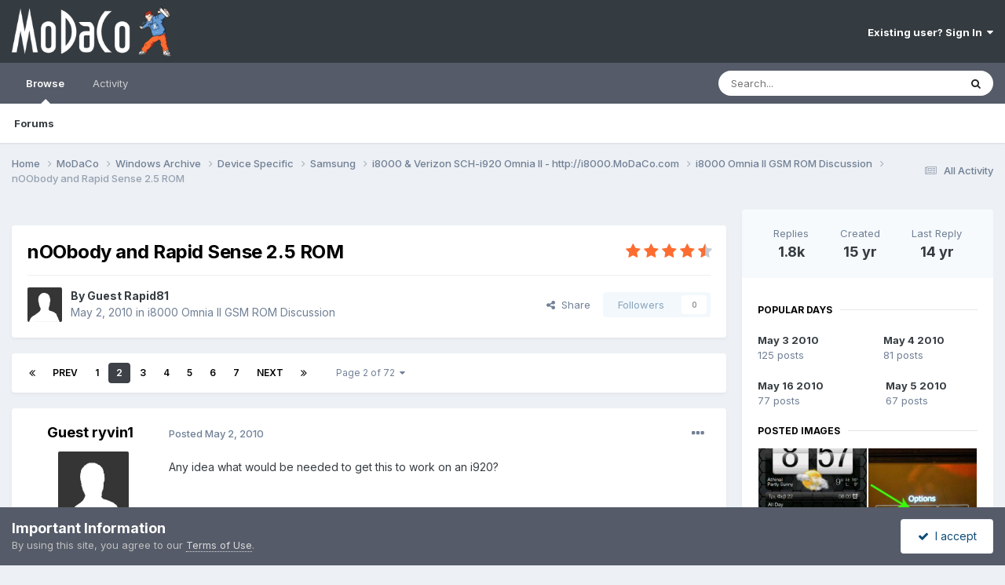

--- FILE ---
content_type: text/html;charset=UTF-8
request_url: https://www.modaco.com/topic/307676-noobody-and-rapid-sense-25-rom/?&page=2
body_size: 19307
content:
<!DOCTYPE html>
<html lang="en-US" dir="ltr">
	<head>
		<meta charset="utf-8">
        
		<title>nOObody and Rapid Sense 2.5 ROM - Page 2 - i8000 Omnia II GSM ROM Discussion - MoDaCo</title>
		
		
		
		

	<meta name="viewport" content="width=device-width, initial-scale=1">



	<meta name="twitter:card" content="summary_large_image" />


	
		<meta name="twitter:site" content="@modaco" />
	



	
		
			
				<meta property="og:title" content="nOObody and Rapid Sense 2.5 ROM">
			
		
	

	
		
			
				<meta property="og:type" content="website">
			
		
	

	
		
			
				<meta property="og:url" content="https://www.modaco.com/topic/307676-noobody-and-rapid-sense-25-rom/">
			
		
	

	
		
			
				<meta property="og:updated_time" content="2011-09-20T15:09:20Z">
			
		
	

	
		
			
				<meta property="og:image" content="https://cdn-content.modaco.com/monthly_02_2011/post-732668-1298358469.png">
			
		
	

	
		
			
				<meta property="og:site_name" content="MoDaCo">
			
		
	

	
		
			
				<meta property="og:locale" content="en_US">
			
		
	


	
		<link rel="first" href="https://www.modaco.com/topic/307676-noobody-and-rapid-sense-25-rom/" />
	

	
		<link rel="prev" href="https://www.modaco.com/topic/307676-noobody-and-rapid-sense-25-rom/" />
	

	
		<link rel="next" href="https://www.modaco.com/topic/307676-noobody-and-rapid-sense-25-rom/?page=3" />
	

	
		<link rel="last" href="https://www.modaco.com/topic/307676-noobody-and-rapid-sense-25-rom/?page=72" />
	

	
		<link rel="canonical" href="https://www.modaco.com/topic/307676-noobody-and-rapid-sense-25-rom/?page=2" />
	

<link rel="alternate" type="application/rss+xml" title="Classified Ads" href="https://www.modaco.com/rss/1-classified-ads.xml/" />



<link rel="manifest" href="https://www.modaco.com/manifest.webmanifest/">
<meta name="msapplication-config" content="https://www.modaco.com/browserconfig.xml/">
<meta name="msapplication-starturl" content="/">
<meta name="application-name" content="MoDaCo">
<meta name="apple-mobile-web-app-title" content="MoDaCo">

	<meta name="theme-color" content="#353c41">










<link rel="preload" href="//www.modaco.com/applications/core/interface/font/fontawesome-webfont.woff2?v=4.7.0" as="font" crossorigin="anonymous">
		


	<link rel="preconnect" href="https://fonts.googleapis.com">
	<link rel="preconnect" href="https://fonts.gstatic.com" crossorigin>
	
		<link href="https://fonts.googleapis.com/css2?family=Inter:wght@300;400;500;600;700&display=swap" rel="stylesheet">
	



	<link rel='stylesheet' href='//cdn-content.modaco.com/css_built_12/341e4a57816af3ba440d891ca87450ff_framework.css.gz?v=66bbaf730a1738748785' media='all'>

	<link rel='stylesheet' href='//cdn-content.modaco.com/css_built_12/05e81b71abe4f22d6eb8d1a929494829_responsive.css.gz?v=66bbaf730a1738748785' media='all'>

	<link rel='stylesheet' href='//cdn-content.modaco.com/css_built_12/90eb5adf50a8c640f633d47fd7eb1778_core.css.gz?v=66bbaf730a1738748785' media='all'>

	<link rel='stylesheet' href='//cdn-content.modaco.com/css_built_12/5a0da001ccc2200dc5625c3f3934497d_core_responsive.css.gz?v=66bbaf730a1738748785' media='all'>

	<link rel='stylesheet' href='//cdn-content.modaco.com/css_built_12/62e269ced0fdab7e30e026f1d30ae516_forums.css.gz?v=66bbaf730a1738748785' media='all'>

	<link rel='stylesheet' href='//cdn-content.modaco.com/css_built_12/76e62c573090645fb99a15a363d8620e_forums_responsive.css.gz?v=66bbaf730a1738748785' media='all'>

	<link rel='stylesheet' href='//cdn-content.modaco.com/css_built_12/ebdea0c6a7dab6d37900b9190d3ac77b_topics.css.gz?v=66bbaf730a1738748785' media='all'>





<link rel='stylesheet' href='//cdn-content.modaco.com/css_built_12/258adbb6e4f3e83cd3b355f84e3fa002_custom.css.gz?v=66bbaf730a1738748785' media='all'>




		
		

	</head>
	<body class='ipsApp ipsApp_front ipsJS_none ipsClearfix' data-controller='core.front.core.app' data-message="" data-pageApp='forums' data-pageLocation='front' data-pageModule='forums' data-pageController='topic' data-pageID='307676'  >
		
        

        

		<a href='#ipsLayout_mainArea' class='ipsHide' title='Go to main content on this page' accesskey='m'>Jump to content</a>
		





		<div id='ipsLayout_header' class='ipsClearfix'>
			<header>
				<div class='ipsLayout_container'>
					


<a href='https://www.modaco.com/' id='elLogo' accesskey='1'><img src="//cdn-content.modaco.com/monthly_2021_01/modacologo.png.56446315348bd570946596770f05fcca.png" alt='MoDaCo'></a>

					
						

	<ul id='elUserNav' class='ipsList_inline cSignedOut ipsResponsive_showDesktop'>
		
        
		
        
        
            
            <li id='elSignInLink'>
                <a href='https://www.modaco.com/login/' data-ipsMenu-closeOnClick="false" data-ipsMenu id='elUserSignIn'>
                    Existing user? Sign In &nbsp;<i class='fa fa-caret-down'></i>
                </a>
                
<div id='elUserSignIn_menu' class='ipsMenu ipsMenu_auto ipsHide'>
	<form accept-charset='utf-8' method='post' action='https://www.modaco.com/login/'>
		<input type="hidden" name="csrfKey" value="87ca4d109c421ad5e3da104bfd99d11a">
		<input type="hidden" name="ref" value="aHR0cHM6Ly93d3cubW9kYWNvLmNvbS90b3BpYy8zMDc2NzYtbm9vYm9keS1hbmQtcmFwaWQtc2Vuc2UtMjUtcm9tLz8mcGFnZT0y">
		<div data-role="loginForm">
			
			
			
				
<div class="ipsPad ipsForm ipsForm_vertical">
	<h4 class="ipsType_sectionHead">Sign In</h4>
	<br><br>
	<ul class='ipsList_reset'>
		<li class="ipsFieldRow ipsFieldRow_noLabel ipsFieldRow_fullWidth">
			
			
				<input type="email" placeholder="Email Address" name="auth" autocomplete="email">
			
		</li>
		<li class="ipsFieldRow ipsFieldRow_noLabel ipsFieldRow_fullWidth">
			<input type="password" placeholder="Password" name="password" autocomplete="current-password">
		</li>
		<li class="ipsFieldRow ipsFieldRow_checkbox ipsClearfix">
			<span class="ipsCustomInput">
				<input type="checkbox" name="remember_me" id="remember_me_checkbox" value="1" checked aria-checked="true">
				<span></span>
			</span>
			<div class="ipsFieldRow_content">
				<label class="ipsFieldRow_label" for="remember_me_checkbox">Remember me</label>
				<span class="ipsFieldRow_desc">Not recommended on shared computers</span>
			</div>
		</li>
		<li class="ipsFieldRow ipsFieldRow_fullWidth">
			<button type="submit" name="_processLogin" value="usernamepassword" class="ipsButton ipsButton_primary ipsButton_small" id="elSignIn_submit">Sign In</button>
			
				<p class="ipsType_right ipsType_small">
					
						<a href='https://www.modaco.com/lostpassword/' data-ipsDialog data-ipsDialog-title='Forgot your password?'>
					
					Forgot your password?</a>
				</p>
			
		</li>
	</ul>
</div>
			
		</div>
	</form>
</div>
            </li>
            
        
		
	</ul>

						
<ul class='ipsMobileHamburger ipsList_reset ipsResponsive_hideDesktop'>
	<li data-ipsDrawer data-ipsDrawer-drawerElem='#elMobileDrawer'>
		<a href='#' >
			
			
				
			
			
			
			<i class='fa fa-navicon'></i>
		</a>
	</li>
</ul>
					
				</div>
			</header>
			

	<nav data-controller='core.front.core.navBar' class=' ipsResponsive_showDesktop'>
		<div class='ipsNavBar_primary ipsLayout_container '>
			<ul data-role="primaryNavBar" class='ipsClearfix'>
				


	
		
		
			
		
		<li class='ipsNavBar_active' data-active id='elNavSecondary_1' data-role="navBarItem" data-navApp="core" data-navExt="CustomItem">
			
			
				<a href="https://www.modaco.com"  data-navItem-id="1" data-navDefault>
					Browse<span class='ipsNavBar_active__identifier'></span>
				</a>
			
			
				<ul class='ipsNavBar_secondary ' data-role='secondaryNavBar'>
					


	
		
		
			
		
		<li class='ipsNavBar_active' data-active id='elNavSecondary_10' data-role="navBarItem" data-navApp="forums" data-navExt="Forums">
			
			
				<a href="https://www.modaco.com"  data-navItem-id="10" data-navDefault>
					Forums<span class='ipsNavBar_active__identifier'></span>
				</a>
			
			
		</li>
	
	

					<li class='ipsHide' id='elNavigationMore_1' data-role='navMore'>
						<a href='#' data-ipsMenu data-ipsMenu-appendTo='#elNavigationMore_1' id='elNavigationMore_1_dropdown'>More <i class='fa fa-caret-down'></i></a>
						<ul class='ipsHide ipsMenu ipsMenu_auto' id='elNavigationMore_1_dropdown_menu' data-role='moreDropdown'></ul>
					</li>
				</ul>
			
		</li>
	
	

	
		
		
		<li  id='elNavSecondary_2' data-role="navBarItem" data-navApp="core" data-navExt="CustomItem">
			
			
				<a href="https://www.modaco.com/discover/"  data-navItem-id="2" >
					Activity<span class='ipsNavBar_active__identifier'></span>
				</a>
			
			
				<ul class='ipsNavBar_secondary ipsHide' data-role='secondaryNavBar'>
					


	
		
		
		<li  id='elNavSecondary_8' data-role="navBarItem" data-navApp="core" data-navExt="Search">
			
			
				<a href="https://www.modaco.com/search/"  data-navItem-id="8" >
					Search<span class='ipsNavBar_active__identifier'></span>
				</a>
			
			
		</li>
	
	

					<li class='ipsHide' id='elNavigationMore_2' data-role='navMore'>
						<a href='#' data-ipsMenu data-ipsMenu-appendTo='#elNavigationMore_2' id='elNavigationMore_2_dropdown'>More <i class='fa fa-caret-down'></i></a>
						<ul class='ipsHide ipsMenu ipsMenu_auto' id='elNavigationMore_2_dropdown_menu' data-role='moreDropdown'></ul>
					</li>
				</ul>
			
		</li>
	
	

				<li class='ipsHide' id='elNavigationMore' data-role='navMore'>
					<a href='#' data-ipsMenu data-ipsMenu-appendTo='#elNavigationMore' id='elNavigationMore_dropdown'>More</a>
					<ul class='ipsNavBar_secondary ipsHide' data-role='secondaryNavBar'>
						<li class='ipsHide' id='elNavigationMore_more' data-role='navMore'>
							<a href='#' data-ipsMenu data-ipsMenu-appendTo='#elNavigationMore_more' id='elNavigationMore_more_dropdown'>More <i class='fa fa-caret-down'></i></a>
							<ul class='ipsHide ipsMenu ipsMenu_auto' id='elNavigationMore_more_dropdown_menu' data-role='moreDropdown'></ul>
						</li>
					</ul>
				</li>
			</ul>
			

	<div id="elSearchWrapper">
		<div id='elSearch' data-controller="core.front.core.quickSearch">
			<form accept-charset='utf-8' action='//www.modaco.com/search/?do=quicksearch' method='post'>
                <input type='search' id='elSearchField' placeholder='Search...' name='q' autocomplete='off' aria-label='Search'>
                <details class='cSearchFilter'>
                    <summary class='cSearchFilter__text'></summary>
                    <ul class='cSearchFilter__menu'>
                        
                        <li><label><input type="radio" name="type" value="all" ><span class='cSearchFilter__menuText'>Everywhere</span></label></li>
                        
                            
                                <li><label><input type="radio" name="type" value='contextual_{&quot;type&quot;:&quot;forums_topic&quot;,&quot;nodes&quot;:424}' checked><span class='cSearchFilter__menuText'>This Forum</span></label></li>
                            
                                <li><label><input type="radio" name="type" value='contextual_{&quot;type&quot;:&quot;forums_topic&quot;,&quot;item&quot;:307676}' checked><span class='cSearchFilter__menuText'>This Topic</span></label></li>
                            
                        
                        
                            <li><label><input type="radio" name="type" value="core_statuses_status"><span class='cSearchFilter__menuText'>Status Updates</span></label></li>
                        
                            <li><label><input type="radio" name="type" value="forums_topic"><span class='cSearchFilter__menuText'>Topics</span></label></li>
                        
                            <li><label><input type="radio" name="type" value="core_members"><span class='cSearchFilter__menuText'>Members</span></label></li>
                        
                    </ul>
                </details>
				<button class='cSearchSubmit' type="submit" aria-label='Search'><i class="fa fa-search"></i></button>
			</form>
		</div>
	</div>

		</div>
	</nav>

			
<ul id='elMobileNav' class='ipsResponsive_hideDesktop' data-controller='core.front.core.mobileNav'>
	
		
			
			
				
				
			
				
				
			
				
				
			
				
				
			
				
				
			
				
					<li id='elMobileBreadcrumb'>
						<a href='https://www.modaco.com/forum/424-i8000-omnia-ii-gsm-rom-discussion/'>
							<span>i8000 Omnia II GSM ROM Discussion</span>
						</a>
					</li>
				
				
			
				
				
			
		
	
	
	
	<li >
		<a data-action="defaultStream" href='https://www.modaco.com/discover/'><i class="fa fa-newspaper-o" aria-hidden="true"></i></a>
	</li>

	

	
		<li class='ipsJS_show'>
			<a href='https://www.modaco.com/search/'><i class='fa fa-search'></i></a>
		</li>
	
</ul>
		</div>
		<main id='ipsLayout_body' class='ipsLayout_container'>
			<div id='ipsLayout_contentArea'>
				<div id='ipsLayout_contentWrapper'>
					
<nav class='ipsBreadcrumb ipsBreadcrumb_top ipsFaded_withHover'>
	

	<ul class='ipsList_inline ipsPos_right'>
		
		<li >
			<a data-action="defaultStream" class='ipsType_light '  href='https://www.modaco.com/discover/'><i class="fa fa-newspaper-o" aria-hidden="true"></i> <span>All Activity</span></a>
		</li>
		
	</ul>

	<ul data-role="breadcrumbList">
		<li>
			<a title="Home" href='https://www.modaco.com/'>
				<span>Home <i class='fa fa-angle-right'></i></span>
			</a>
		</li>
		
		
			<li>
				
					<a href='https://www.modaco.com/forum/77-modaco/'>
						<span>MoDaCo <i class='fa fa-angle-right' aria-hidden="true"></i></span>
					</a>
				
			</li>
		
			<li>
				
					<a href='https://www.modaco.com/forum/651-windows-archive/'>
						<span>Windows Archive <i class='fa fa-angle-right' aria-hidden="true"></i></span>
					</a>
				
			</li>
		
			<li>
				
					<a href='https://www.modaco.com/forum/344-device-specific/'>
						<span>Device Specific <i class='fa fa-angle-right' aria-hidden="true"></i></span>
					</a>
				
			</li>
		
			<li>
				
					<a href='https://www.modaco.com/forum/347-samsung/'>
						<span>Samsung <i class='fa fa-angle-right' aria-hidden="true"></i></span>
					</a>
				
			</li>
		
			<li>
				
					<a href='https://www.modaco.com/forum/410-i8000-amp-verizon-sch-i920-omnia-ii-httpi8000modacocom/'>
						<span>i8000 &amp; Verizon SCH-i920 Omnia II - http://i8000.MoDaCo.com <i class='fa fa-angle-right' aria-hidden="true"></i></span>
					</a>
				
			</li>
		
			<li>
				
					<a href='https://www.modaco.com/forum/424-i8000-omnia-ii-gsm-rom-discussion/'>
						<span>i8000 Omnia II GSM ROM Discussion <i class='fa fa-angle-right' aria-hidden="true"></i></span>
					</a>
				
			</li>
		
			<li>
				
					nOObody and Rapid Sense 2.5 ROM
				
			</li>
		
	</ul>
</nav>
					
					<div id='ipsLayout_mainArea'>
						
						
						
						

	




	<div class='cWidgetContainer '  data-role='widgetReceiver' data-orientation='horizontal' data-widgetArea='header'>
		<ul class='ipsList_reset'>
			
				
					
					<li class='ipsWidget ipsWidget_horizontal ipsBox  ipsWidgetHide ipsHide ipsResponsive_block' data-blockID='app_core_guestSignUp_m3v7x3rw5' data-blockConfig="true" data-blockTitle="Guest Signup Widget" data-blockErrorMessage="This block is only shown to guests."  data-controller='core.front.widgets.block'></li>
				
			
		</ul>
	</div>

						



<div class='ipsPageHeader ipsResponsive_pull ipsBox ipsPadding sm:ipsPadding:half ipsMargin_bottom'>
		
	
	<div class='ipsFlex ipsFlex-ai:center ipsFlex-fw:wrap ipsGap:4'>
		<div class='ipsFlex-flex:11'>
			<h1 class='ipsType_pageTitle ipsContained_container'>
				

				
				
					<span class='ipsType_break ipsContained'>
						<span>nOObody and Rapid Sense 2.5 ROM</span>
					</span>
				
			</h1>
			
			
		</div>
		
			<div class='ipsFlex-flex:00 ipsType_light'>
				
				
<div  class='ipsClearfix ipsRating  ipsRating_veryLarge'>
	
	<ul class='ipsRating_collective'>
		
			
				<li class='ipsRating_on'>
					<i class='fa fa-star'></i>
				</li>
			
		
			
				<li class='ipsRating_on'>
					<i class='fa fa-star'></i>
				</li>
			
		
			
				<li class='ipsRating_on'>
					<i class='fa fa-star'></i>
				</li>
			
		
			
				<li class='ipsRating_on'>
					<i class='fa fa-star'></i>
				</li>
			
		
			
				<li class='ipsRating_half'>
					<i class='fa fa-star-half'></i><i class='fa fa-star-half fa-flip-horizontal'></i>
				</li>
			
		
	</ul>
</div>
			</div>
		
	</div>
	<hr class='ipsHr'>
	<div class='ipsPageHeader__meta ipsFlex ipsFlex-jc:between ipsFlex-ai:center ipsFlex-fw:wrap ipsGap:3'>
		<div class='ipsFlex-flex:11'>
			<div class='ipsPhotoPanel ipsPhotoPanel_mini ipsPhotoPanel_notPhone ipsClearfix'>
				

	<span class='ipsUserPhoto ipsUserPhoto_mini '>
		<img src='//cdn-content.modaco.com/set_resources_12/84c1e40ea0e759e3f1505eb1788ddf3c_default_photo.png' alt='Guest Rapid81' loading="lazy">
	</span>

				<div>
					<p class='ipsType_reset ipsType_blendLinks'>
						<span class='ipsType_normal'>
						
							<strong>By 


Guest Rapid81</strong><br />
							<span class='ipsType_light'><time datetime='2010-05-02T17:08:56Z' title='05/02/2010 05:08  PM' data-short='15 yr'>May 2, 2010</time> in <a href="https://www.modaco.com/forum/424-i8000-omnia-ii-gsm-rom-discussion/">i8000 Omnia II GSM ROM Discussion</a></span>
						
						</span>
					</p>
				</div>
			</div>
		</div>
		
			<div class='ipsFlex-flex:01 ipsResponsive_hidePhone'>
				<div class='ipsShareLinks'>
					
						


    <a href='#elShareItem_609151959_menu' id='elShareItem_609151959' data-ipsMenu class='ipsShareButton ipsButton ipsButton_verySmall ipsButton_link ipsButton_link--light'>
        <span><i class='fa fa-share-alt'></i></span> &nbsp;Share
    </a>

    <div class='ipsPadding ipsMenu ipsMenu_normal ipsHide' id='elShareItem_609151959_menu' data-controller="core.front.core.sharelink">
        
        
        <span data-ipsCopy data-ipsCopy-flashmessage>
            <a href="https://www.modaco.com/topic/307676-noobody-and-rapid-sense-25-rom/" class="ipsButton ipsButton_light ipsButton_small ipsButton_fullWidth" data-role="copyButton" data-clipboard-text="https://www.modaco.com/topic/307676-noobody-and-rapid-sense-25-rom/" data-ipstooltip title='Copy Link to Clipboard'><i class="fa fa-clone"></i> https://www.modaco.com/topic/307676-noobody-and-rapid-sense-25-rom/</a>
        </span>
        <ul class='ipsShareLinks ipsMargin_top:half'>
            
                <li>
<a href="https://x.com/share?url=https%3A%2F%2Fwww.modaco.com%2Ftopic%2F307676-noobody-and-rapid-sense-25-rom%2F" class="cShareLink cShareLink_x" target="_blank" data-role="shareLink" title='Share on X' data-ipsTooltip rel='nofollow noopener'>
    <i class="fa fa-x"></i>
</a></li>
            
                <li>
<a href="https://www.facebook.com/sharer/sharer.php?u=https%3A%2F%2Fwww.modaco.com%2Ftopic%2F307676-noobody-and-rapid-sense-25-rom%2F" class="cShareLink cShareLink_facebook" target="_blank" data-role="shareLink" title='Share on Facebook' data-ipsTooltip rel='noopener nofollow'>
	<i class="fa fa-facebook"></i>
</a></li>
            
                <li>
<a href="https://www.reddit.com/submit?url=https%3A%2F%2Fwww.modaco.com%2Ftopic%2F307676-noobody-and-rapid-sense-25-rom%2F&amp;title=nOObody+and+Rapid+Sense+2.5+ROM" rel="nofollow noopener" class="cShareLink cShareLink_reddit" target="_blank" title='Share on Reddit' data-ipsTooltip>
	<i class="fa fa-reddit"></i>
</a></li>
            
                <li>
<a href="/cdn-cgi/l/email-protection#[base64]" rel='nofollow' class='cShareLink cShareLink_email' title='Share via email' data-ipsTooltip>
	<i class="fa fa-envelope"></i>
</a></li>
            
                <li>
<a href="https://pinterest.com/pin/create/button/?url=https://www.modaco.com/topic/307676-noobody-and-rapid-sense-25-rom/&amp;media=" class="cShareLink cShareLink_pinterest" rel="nofollow noopener" target="_blank" data-role="shareLink" title='Share on Pinterest' data-ipsTooltip>
	<i class="fa fa-pinterest"></i>
</a></li>
            
        </ul>
        
            <hr class='ipsHr'>
            <button class='ipsHide ipsButton ipsButton_verySmall ipsButton_light ipsButton_fullWidth ipsMargin_top:half' data-controller='core.front.core.webshare' data-role='webShare' data-webShareTitle='nOObody and Rapid Sense 2.5 ROM' data-webShareText='nOObody and Rapid Sense 2.5 ROM' data-webShareUrl='https://www.modaco.com/topic/307676-noobody-and-rapid-sense-25-rom/'>More sharing options...</button>
        
    </div>

					
					
                    

					



					

<div data-followApp='forums' data-followArea='topic' data-followID='307676' data-controller='core.front.core.followButton'>
	

	<a href='https://www.modaco.com/login/' rel="nofollow" class="ipsFollow ipsPos_middle ipsButton ipsButton_light ipsButton_verySmall ipsButton_disabled" data-role="followButton" data-ipsTooltip title='Sign in to follow this'>
		<span>Followers</span>
		<span class='ipsCommentCount'>0</span>
	</a>

</div>
				</div>
			</div>
					
	</div>
	
	
</div>








<div class='ipsClearfix'>
	<ul class="ipsToolList ipsToolList_horizontal ipsClearfix ipsSpacer_both ipsResponsive_hidePhone">
		
		
		
	</ul>
</div>

<div id='comments' data-controller='core.front.core.commentFeed,forums.front.topic.view, core.front.core.ignoredComments' data-autoPoll data-baseURL='https://www.modaco.com/topic/307676-noobody-and-rapid-sense-25-rom/'  data-feedID='topic-307676' class='cTopic ipsClear ipsSpacer_top'>
	
			

				<div class="ipsBox ipsResponsive_pull ipsPadding:half ipsClearfix ipsClear ipsMargin_bottom">
					
					
						


	
	<ul class='ipsPagination' id='elPagination_14029875925d607f6ebd220964b01282_421871694' data-ipsPagination-seoPagination='false' data-pages='72' data-ipsPagination  data-ipsPagination-pages="72" data-ipsPagination-perPage='25'>
		
			
				<li class='ipsPagination_first'><a href='https://www.modaco.com/topic/307676-noobody-and-rapid-sense-25-rom/#comments' rel="first" data-page='1' data-ipsTooltip title='First page'><i class='fa fa-angle-double-left'></i></a></li>
				<li class='ipsPagination_prev'><a href='https://www.modaco.com/topic/307676-noobody-and-rapid-sense-25-rom/#comments' rel="prev" data-page='1' data-ipsTooltip title='Previous page'>Prev</a></li>
				
					<li class='ipsPagination_page'><a href='https://www.modaco.com/topic/307676-noobody-and-rapid-sense-25-rom/#comments' data-page='1'>1</a></li>
				
			
			<li class='ipsPagination_page ipsPagination_active'><a href='https://www.modaco.com/topic/307676-noobody-and-rapid-sense-25-rom/?&amp;page=2#comments' data-page='2'>2</a></li>
			
				
					<li class='ipsPagination_page'><a href='https://www.modaco.com/topic/307676-noobody-and-rapid-sense-25-rom/?&amp;page=3#comments' data-page='3'>3</a></li>
				
					<li class='ipsPagination_page'><a href='https://www.modaco.com/topic/307676-noobody-and-rapid-sense-25-rom/?&amp;page=4#comments' data-page='4'>4</a></li>
				
					<li class='ipsPagination_page'><a href='https://www.modaco.com/topic/307676-noobody-and-rapid-sense-25-rom/?&amp;page=5#comments' data-page='5'>5</a></li>
				
					<li class='ipsPagination_page'><a href='https://www.modaco.com/topic/307676-noobody-and-rapid-sense-25-rom/?&amp;page=6#comments' data-page='6'>6</a></li>
				
					<li class='ipsPagination_page'><a href='https://www.modaco.com/topic/307676-noobody-and-rapid-sense-25-rom/?&amp;page=7#comments' data-page='7'>7</a></li>
				
				<li class='ipsPagination_next'><a href='https://www.modaco.com/topic/307676-noobody-and-rapid-sense-25-rom/?&amp;page=3#comments' rel="next" data-page='3' data-ipsTooltip title='Next page'>Next</a></li>
				<li class='ipsPagination_last'><a href='https://www.modaco.com/topic/307676-noobody-and-rapid-sense-25-rom/?&amp;page=72#comments' rel="last" data-page='72' data-ipsTooltip title='Last page'><i class='fa fa-angle-double-right'></i></a></li>
			
			
				<li class='ipsPagination_pageJump'>
					<a href='#' data-ipsMenu data-ipsMenu-closeOnClick='false' data-ipsMenu-appendTo='#elPagination_14029875925d607f6ebd220964b01282_421871694' id='elPagination_14029875925d607f6ebd220964b01282_421871694_jump'>Page 2 of 72 &nbsp;<i class='fa fa-caret-down'></i></a>
					<div class='ipsMenu ipsMenu_narrow ipsPadding ipsHide' id='elPagination_14029875925d607f6ebd220964b01282_421871694_jump_menu'>
						<form accept-charset='utf-8' method='post' action='https://www.modaco.com/topic/307676-noobody-and-rapid-sense-25-rom/#comments' data-role="pageJump" data-baseUrl='#'>
							<ul class='ipsForm ipsForm_horizontal'>
								<li class='ipsFieldRow'>
									<input type='number' min='1' max='72' placeholder='Page number' class='ipsField_fullWidth' name='page'>
								</li>
								<li class='ipsFieldRow ipsFieldRow_fullWidth'>
									<input type='submit' class='ipsButton_fullWidth ipsButton ipsButton_verySmall ipsButton_primary' value='Go'>
								</li>
							</ul>
						</form>
					</div>
				</li>
			
		
	</ul>

					
				</div>
			
	

	

<div data-controller='core.front.core.recommendedComments' data-url='https://www.modaco.com/topic/307676-noobody-and-rapid-sense-25-rom/?recommended=comments' class='ipsRecommendedComments ipsHide'>
	<div data-role="recommendedComments">
		<h2 class='ipsType_sectionHead ipsType_large ipsType_bold ipsMargin_bottom'>Recommended Posts</h2>
		
	</div>
</div>
	
	<div id="elPostFeed" data-role='commentFeed' data-controller='core.front.core.moderation' >
		<form action="https://www.modaco.com/topic/307676-noobody-and-rapid-sense-25-rom/?csrfKey=87ca4d109c421ad5e3da104bfd99d11a&amp;do=multimodComment&amp;page=2" method="post" data-ipsPageAction data-role='moderationTools'>
			
			
				

					

					
					



<a id='findComment-1259111'></a>
<a id='comment-1259111'></a>
<article  id='elComment_1259111' class='cPost ipsBox ipsResponsive_pull  ipsComment  ipsComment_parent ipsClearfix ipsClear ipsColumns ipsColumns_noSpacing ipsColumns_collapsePhone    '>
	

	

	<div class='cAuthorPane_mobile ipsResponsive_showPhone'>
		<div class='cAuthorPane_photo'>
			<div class='cAuthorPane_photoWrap'>
				

	<span class='ipsUserPhoto ipsUserPhoto_large '>
		<img src='//cdn-content.modaco.com/set_resources_12/84c1e40ea0e759e3f1505eb1788ddf3c_default_photo.png' alt='Guest ryvin1' loading="lazy">
	</span>

				
				
			</div>
		</div>
		<div class='cAuthorPane_content'>
			<h3 class='ipsType_sectionHead cAuthorPane_author ipsType_break ipsType_blendLinks ipsFlex ipsFlex-ai:center'>
				


Guest ryvin1
			</h3>
			<div class='ipsType_light ipsType_reset'>
			    <a href='https://www.modaco.com/topic/307676-noobody-and-rapid-sense-25-rom/?page=2#findComment-1259111' rel="nofollow" class='ipsType_blendLinks'>Posted <time datetime='2010-05-02T19:48:35Z' title='05/02/2010 07:48  PM' data-short='15 yr'>May 2, 2010</time></a>
				
			</div>
		</div>
	</div>
	<aside class='ipsComment_author cAuthorPane ipsColumn ipsColumn_medium ipsResponsive_hidePhone'>
		<h3 class='ipsType_sectionHead cAuthorPane_author ipsType_blendLinks ipsType_break'><strong>


Guest ryvin1</strong>
			
		</h3>
		<ul class='cAuthorPane_info ipsList_reset'>
			<li data-role='photo' class='cAuthorPane_photo'>
				<div class='cAuthorPane_photoWrap'>
					

	<span class='ipsUserPhoto ipsUserPhoto_large '>
		<img src='//cdn-content.modaco.com/set_resources_12/84c1e40ea0e759e3f1505eb1788ddf3c_default_photo.png' alt='Guest ryvin1' loading="lazy">
	</span>

					
					
				</div>
			</li>
			
				<li data-role='group'>Guests</li>
				
			
			
			
		</ul>
	</aside>
	<div class='ipsColumn ipsColumn_fluid ipsMargin:none'>
		

<div id='comment-1259111_wrap' data-controller='core.front.core.comment' data-commentApp='forums' data-commentType='forums' data-commentID="1259111" data-quoteData='{&quot;userid&quot;:null,&quot;username&quot;:&quot;Guest ryvin1&quot;,&quot;timestamp&quot;:1272829715,&quot;contentapp&quot;:&quot;forums&quot;,&quot;contenttype&quot;:&quot;forums&quot;,&quot;contentid&quot;:307676,&quot;contentclass&quot;:&quot;forums_Topic&quot;,&quot;contentcommentid&quot;:1259111}' class='ipsComment_content ipsType_medium'>

	<div class='ipsComment_meta ipsType_light ipsFlex ipsFlex-ai:center ipsFlex-jc:between ipsFlex-fd:row-reverse'>
		<div class='ipsType_light ipsType_reset ipsType_blendLinks ipsComment_toolWrap'>
			<div class='ipsResponsive_hidePhone ipsComment_badges'>
				<ul class='ipsList_reset ipsFlex ipsFlex-jc:end ipsFlex-fw:wrap ipsGap:2 ipsGap_row:1'>
					
					
					
					
					
				</ul>
			</div>
			<ul class='ipsList_reset ipsComment_tools'>
				<li>
					<a href='#elControls_1259111_menu' class='ipsComment_ellipsis' id='elControls_1259111' title='More options...' data-ipsMenu data-ipsMenu-appendTo='#comment-1259111_wrap'><i class='fa fa-ellipsis-h'></i></a>
					<ul id='elControls_1259111_menu' class='ipsMenu ipsMenu_narrow ipsHide'>
						
							<li class='ipsMenu_item'><a href='https://www.modaco.com/topic/307676-noobody-and-rapid-sense-25-rom/?do=reportComment&amp;comment=1259111' data-ipsDialog data-ipsDialog-remoteSubmit data-ipsDialog-size='medium' data-ipsDialog-flashMessage='Thanks for your report.' data-ipsDialog-title="Report post" data-action='reportComment' title='Report this content'>Report</a></li>
						
						
                        
						
						
						
							
								
							
							
							
							
							
							
						
					</ul>
				</li>
				
			</ul>
		</div>

		<div class='ipsType_reset ipsResponsive_hidePhone'>
		   
		   Posted <time datetime='2010-05-02T19:48:35Z' title='05/02/2010 07:48  PM' data-short='15 yr'>May 2, 2010</time>
		   
			
			<span class='ipsResponsive_hidePhone'>
				
				
			</span>
		</div>
	</div>

	

    

	<div class='cPost_contentWrap'>
		
		<div data-role='commentContent' class='ipsType_normal ipsType_richText ipsPadding_bottom ipsContained' data-controller='core.front.core.lightboxedImages'>
			
<p>Any idea what would be needed to get this to work on an i920?</p>


			
		</div>

		

		
	</div>

	
    
</div>
	</div>
</article>
					
					
					
						







<div class="ipsBox cTopicOverview cTopicOverview--inline ipsFlex ipsFlex-fd:row md:ipsFlex-fd:row sm:ipsFlex-fd:column ipsMargin_bottom sm:ipsMargin_bottom:half sm:ipsMargin_top:half ipsResponsive_pull ipsResponsive_hideDesktop ipsResponsive_block " data-controller='forums.front.topic.activity'>

	<div class='cTopicOverview__header ipsAreaBackground_light ipsFlex sm:ipsFlex-fw:wrap sm:ipsFlex-jc:center'>
		<ul class='cTopicOverview__stats ipsPadding ipsMargin:none sm:ipsPadding_horizontal:half ipsFlex ipsFlex-flex:10 ipsFlex-jc:around ipsFlex-ai:center'>
			<li class='cTopicOverview__statItem ipsType_center'>
				<span class='cTopicOverview__statTitle ipsType_light ipsTruncate ipsTruncate_line'>Replies</span>
				<span class='cTopicOverview__statValue'>1.8k</span>
			</li>
			<li class='cTopicOverview__statItem ipsType_center'>
				<span class='cTopicOverview__statTitle ipsType_light ipsTruncate ipsTruncate_line'>Created</span>
				<span class='cTopicOverview__statValue'><time datetime='2010-05-02T17:08:56Z' title='05/02/2010 05:08  PM' data-short='15 yr'>15 yr</time></span>
			</li>
			<li class='cTopicOverview__statItem ipsType_center'>
				<span class='cTopicOverview__statTitle ipsType_light ipsTruncate ipsTruncate_line'>Last Reply </span>
				<span class='cTopicOverview__statValue'><time datetime='2011-09-20T15:09:20Z' title='09/20/2011 03:09  PM' data-short='14 yr'>14 yr</time></span>
			</li>
		</ul>
		<a href='#' data-action='toggleOverview' class='cTopicOverview__toggle cTopicOverview__toggle--inline ipsType_large ipsType_light ipsPad ipsFlex ipsFlex-ai:center ipsFlex-jc:center'><i class='fa fa-chevron-down'></i></a>
	</div>
	
		<div class='cTopicOverview__preview ipsFlex-flex:10' data-role="preview">
			<div class='cTopicOverview__previewInner ipsPadding_vertical ipsPadding_horizontal ipsResponsive_hidePhone ipsFlex ipsFlex-fd:row'>
				
				
					<div class='cTopicOverview__section--popularDays ipsFlex-flex:00 ipsPadding_left ipsPadding_left:double'>
						<h4 class='ipsType_reset cTopicOverview__sectionTitle ipsType_dark ipsType_uppercase ipsType_noBreak'>Popular Days</h4>
						<ul class='cTopicOverview__dataList ipsMargin:none ipsPadding:none ipsList_style:none ipsFlex ipsFlex-jc:between ipsFlex-ai:center'>
							
								<li class='ipsFlex-flex:10'>
									<a href="https://www.modaco.com/topic/307676-noobody-and-rapid-sense-25-rom/#findComment-1259266" rel="nofollow" class='cTopicOverview__dataItem ipsMargin_right ipsType_blendLinks ipsFlex ipsFlex-jc:between ipsFlex-ai:center'>
										<p class='ipsMargin:none'>May 3</p>
										<p class='ipsMargin:none ipsMargin_horizontal ipsType_light'>125</p>
									</a>
								</li>
							
								<li class='ipsFlex-flex:10'>
									<a href="https://www.modaco.com/topic/307676-noobody-and-rapid-sense-25-rom/#findComment-1260317" rel="nofollow" class='cTopicOverview__dataItem ipsMargin_right ipsType_blendLinks ipsFlex ipsFlex-jc:between ipsFlex-ai:center'>
										<p class='ipsMargin:none'>May 4</p>
										<p class='ipsMargin:none ipsMargin_horizontal ipsType_light'>81</p>
									</a>
								</li>
							
								<li class='ipsFlex-flex:10'>
									<a href="https://www.modaco.com/topic/307676-noobody-and-rapid-sense-25-rom/#findComment-1276024" rel="nofollow" class='cTopicOverview__dataItem ipsMargin_right ipsType_blendLinks ipsFlex ipsFlex-jc:between ipsFlex-ai:center'>
										<p class='ipsMargin:none'>May 16</p>
										<p class='ipsMargin:none ipsMargin_horizontal ipsType_light'>77</p>
									</a>
								</li>
							
								<li class='ipsFlex-flex:10'>
									<a href="https://www.modaco.com/topic/307676-noobody-and-rapid-sense-25-rom/#findComment-1261601" rel="nofollow" class='cTopicOverview__dataItem ipsMargin_right ipsType_blendLinks ipsFlex ipsFlex-jc:between ipsFlex-ai:center'>
										<p class='ipsMargin:none'>May 5</p>
										<p class='ipsMargin:none ipsMargin_horizontal ipsType_light'>67</p>
									</a>
								</li>
							
						</ul>
					</div>
				
			</div>
		</div>
	
	
	<div class='cTopicOverview__body ipsPadding ipsHide ipsFlex ipsFlex-flex:11 ipsFlex-fd:column' data-role="overview">
		
		
			<div class='cTopicOverview__section--popularDays ipsMargin_bottom'>
				<h4 class='ipsType_reset cTopicOverview__sectionTitle ipsType_withHr ipsType_dark ipsType_uppercase ipsMargin_top:half ipsMargin_bottom'>Popular Days</h4>
				<ul class='cTopicOverview__dataList ipsList_reset ipsFlex ipsFlex-jc:start ipsFlex-ai:center ipsFlex-fw:wrap ipsGap:8 ipsGap_row:5'>
					
						<li class='ipsFlex-flex:10'>
							<a href="https://www.modaco.com/topic/307676-noobody-and-rapid-sense-25-rom/#findComment-1259266" rel="nofollow" class='cTopicOverview__dataItem ipsType_blendLinks'>
								<p class='ipsMargin:none ipsType_bold'>May 3 2010</p>
								<p class='ipsMargin:none ipsType_light'>125 posts</p>
							</a>
						</li>
					
						<li class='ipsFlex-flex:10'>
							<a href="https://www.modaco.com/topic/307676-noobody-and-rapid-sense-25-rom/#findComment-1260317" rel="nofollow" class='cTopicOverview__dataItem ipsType_blendLinks'>
								<p class='ipsMargin:none ipsType_bold'>May 4 2010</p>
								<p class='ipsMargin:none ipsType_light'>81 posts</p>
							</a>
						</li>
					
						<li class='ipsFlex-flex:10'>
							<a href="https://www.modaco.com/topic/307676-noobody-and-rapid-sense-25-rom/#findComment-1276024" rel="nofollow" class='cTopicOverview__dataItem ipsType_blendLinks'>
								<p class='ipsMargin:none ipsType_bold'>May 16 2010</p>
								<p class='ipsMargin:none ipsType_light'>77 posts</p>
							</a>
						</li>
					
						<li class='ipsFlex-flex:10'>
							<a href="https://www.modaco.com/topic/307676-noobody-and-rapid-sense-25-rom/#findComment-1261601" rel="nofollow" class='cTopicOverview__dataItem ipsType_blendLinks'>
								<p class='ipsMargin:none ipsType_bold'>May 5 2010</p>
								<p class='ipsMargin:none ipsType_light'>67 posts</p>
							</a>
						</li>
					
				</ul>
			</div>
		
		
		
			<div class='cTopicOverview__section--images'>
				<h4 class='ipsType_reset cTopicOverview__sectionTitle ipsType_withHr ipsType_dark ipsType_uppercase ipsMargin_top:half'>Posted Images</h4>
				<div class="ipsMargin_top:half" data-controller='core.front.core.lightboxedImages'>
					<ul class='cTopicOverview__imageGrid ipsMargin:none ipsPadding:none ipsList_style:none ipsFlex ipsFlex-fw:wrap'>
						
							
							<li class='cTopicOverview__image'>
								<a href="https://www.modaco.com/topic/307676-noobody-and-rapid-sense-25-rom/?do=findComment&amp;comment=1611026" rel="nofollow" class='ipsThumb ipsThumb_bg' data-background-src="//cdn-content.modaco.com/monthly_02_2011/post-732668-1298358469_thumb.png">
									<img src="//www.modaco.com/applications/core/interface/js/spacer.png" data-src="//cdn-content.modaco.com/monthly_02_2011/post-732668-1298358469_thumb.png" class="ipsImage">
								</a>
							</li>
						
							
							<li class='cTopicOverview__image'>
								<a href="https://www.modaco.com/topic/307676-noobody-and-rapid-sense-25-rom/?do=findComment&amp;comment=1595412" rel="nofollow" class='ipsThumb ipsThumb_bg' data-background-src="//cdn-content.modaco.com/monthly_02_2011/post-835502-1297287742_thumb.jpg">
									<img src="//www.modaco.com/applications/core/interface/js/spacer.png" data-src="//cdn-content.modaco.com/monthly_02_2011/post-835502-1297287742_thumb.jpg" class="ipsImage">
								</a>
							</li>
						
							
							<li class='cTopicOverview__image'>
								<a href="https://www.modaco.com/topic/307676-noobody-and-rapid-sense-25-rom/?do=findComment&amp;comment=1574201" rel="nofollow" class='ipsThumb ipsThumb_bg' data-background-src="//cdn-content.modaco.com/monthly_01_2011/post-624700-1295870458_thumb.png">
									<img src="//www.modaco.com/applications/core/interface/js/spacer.png" data-src="//cdn-content.modaco.com/monthly_01_2011/post-624700-1295870458_thumb.png" class="ipsImage">
								</a>
							</li>
						
							
							<li class='cTopicOverview__image'>
								<a href="https://www.modaco.com/topic/307676-noobody-and-rapid-sense-25-rom/?do=findComment&amp;comment=1574201" rel="nofollow" class='ipsThumb ipsThumb_bg' data-background-src="//cdn-content.modaco.com/monthly_01_2011/post-624700-1295870437_thumb.png">
									<img src="//www.modaco.com/applications/core/interface/js/spacer.png" data-src="//cdn-content.modaco.com/monthly_01_2011/post-624700-1295870437_thumb.png" class="ipsImage">
								</a>
							</li>
						
					</ul>
				</div>
			</div>
		
	</div>
	
		<a href='#' data-action='toggleOverview' class='cTopicOverview__toggle cTopicOverview__toggle--afterStats ipsType_large ipsType_light ipsPad ipsFlex ipsFlex-ai:center ipsFlex-jc:center'><i class='fa fa-chevron-down'></i></a>
	
	

</div>



					
				

					

					
					



<a id='findComment-1259113'></a>
<a id='comment-1259113'></a>
<article  id='elComment_1259113' class='cPost ipsBox ipsResponsive_pull  ipsComment  ipsComment_parent ipsClearfix ipsClear ipsColumns ipsColumns_noSpacing ipsColumns_collapsePhone    '>
	

	

	<div class='cAuthorPane_mobile ipsResponsive_showPhone'>
		<div class='cAuthorPane_photo'>
			<div class='cAuthorPane_photoWrap'>
				

	<span class='ipsUserPhoto ipsUserPhoto_large '>
		<img src='//cdn-content.modaco.com/set_resources_12/84c1e40ea0e759e3f1505eb1788ddf3c_default_photo.png' alt='Guest gejenn' loading="lazy">
	</span>

				
				
			</div>
		</div>
		<div class='cAuthorPane_content'>
			<h3 class='ipsType_sectionHead cAuthorPane_author ipsType_break ipsType_blendLinks ipsFlex ipsFlex-ai:center'>
				


Guest gejenn
			</h3>
			<div class='ipsType_light ipsType_reset'>
			    <a href='https://www.modaco.com/topic/307676-noobody-and-rapid-sense-25-rom/?page=2#findComment-1259113' rel="nofollow" class='ipsType_blendLinks'>Posted <time datetime='2010-05-02T19:51:21Z' title='05/02/2010 07:51  PM' data-short='15 yr'>May 2, 2010</time></a>
				
			</div>
		</div>
	</div>
	<aside class='ipsComment_author cAuthorPane ipsColumn ipsColumn_medium ipsResponsive_hidePhone'>
		<h3 class='ipsType_sectionHead cAuthorPane_author ipsType_blendLinks ipsType_break'><strong>


Guest gejenn</strong>
			
		</h3>
		<ul class='cAuthorPane_info ipsList_reset'>
			<li data-role='photo' class='cAuthorPane_photo'>
				<div class='cAuthorPane_photoWrap'>
					

	<span class='ipsUserPhoto ipsUserPhoto_large '>
		<img src='//cdn-content.modaco.com/set_resources_12/84c1e40ea0e759e3f1505eb1788ddf3c_default_photo.png' alt='Guest gejenn' loading="lazy">
	</span>

					
					
				</div>
			</li>
			
				<li data-role='group'>Guests</li>
				
			
			
			
		</ul>
	</aside>
	<div class='ipsColumn ipsColumn_fluid ipsMargin:none'>
		

<div id='comment-1259113_wrap' data-controller='core.front.core.comment' data-commentApp='forums' data-commentType='forums' data-commentID="1259113" data-quoteData='{&quot;userid&quot;:null,&quot;username&quot;:&quot;Guest gejenn&quot;,&quot;timestamp&quot;:1272829881,&quot;contentapp&quot;:&quot;forums&quot;,&quot;contenttype&quot;:&quot;forums&quot;,&quot;contentid&quot;:307676,&quot;contentclass&quot;:&quot;forums_Topic&quot;,&quot;contentcommentid&quot;:1259113}' class='ipsComment_content ipsType_medium'>

	<div class='ipsComment_meta ipsType_light ipsFlex ipsFlex-ai:center ipsFlex-jc:between ipsFlex-fd:row-reverse'>
		<div class='ipsType_light ipsType_reset ipsType_blendLinks ipsComment_toolWrap'>
			<div class='ipsResponsive_hidePhone ipsComment_badges'>
				<ul class='ipsList_reset ipsFlex ipsFlex-jc:end ipsFlex-fw:wrap ipsGap:2 ipsGap_row:1'>
					
					
					
					
					
				</ul>
			</div>
			<ul class='ipsList_reset ipsComment_tools'>
				<li>
					<a href='#elControls_1259113_menu' class='ipsComment_ellipsis' id='elControls_1259113' title='More options...' data-ipsMenu data-ipsMenu-appendTo='#comment-1259113_wrap'><i class='fa fa-ellipsis-h'></i></a>
					<ul id='elControls_1259113_menu' class='ipsMenu ipsMenu_narrow ipsHide'>
						
							<li class='ipsMenu_item'><a href='https://www.modaco.com/topic/307676-noobody-and-rapid-sense-25-rom/?do=reportComment&amp;comment=1259113' data-ipsDialog data-ipsDialog-remoteSubmit data-ipsDialog-size='medium' data-ipsDialog-flashMessage='Thanks for your report.' data-ipsDialog-title="Report post" data-action='reportComment' title='Report this content'>Report</a></li>
						
						
                        
						
						
						
							
								
							
							
							
							
							
							
						
					</ul>
				</li>
				
			</ul>
		</div>

		<div class='ipsType_reset ipsResponsive_hidePhone'>
		   
		   Posted <time datetime='2010-05-02T19:51:21Z' title='05/02/2010 07:51  PM' data-short='15 yr'>May 2, 2010</time>
		   
			
			<span class='ipsResponsive_hidePhone'>
				
				
			</span>
		</div>
	</div>

	

    

	<div class='cPost_contentWrap'>
		
		<div data-role='commentContent' class='ipsType_normal ipsType_richText ipsPadding_bottom ipsContained' data-controller='core.front.core.lightboxedImages'>
			
<blockquote data-ipsquote="" class="ipsQuote" data-ipsquote-contentcommentid="1259101" data-ipsquote-username="Rapid81" data-cite="Rapid81"><div>This problem was discussed in my other ROM's thread. <p>
The solution is to uninstall completely (updates too) then reinstall the Mobile Device Center.</p></div></blockquote><p>
</p><p>
So just reinstall Mobile Device Center right? im trying to flash it without the csc file,would it mess up anything?</p>


			
		</div>

		

		
	</div>

	
    
</div>
	</div>
</article>
					
					
					
				

					

					
					



<a id='findComment-1259115'></a>
<a id='comment-1259115'></a>
<article  id='elComment_1259115' class='cPost ipsBox ipsResponsive_pull  ipsComment  ipsComment_parent ipsClearfix ipsClear ipsColumns ipsColumns_noSpacing ipsColumns_collapsePhone    '>
	

	

	<div class='cAuthorPane_mobile ipsResponsive_showPhone'>
		<div class='cAuthorPane_photo'>
			<div class='cAuthorPane_photoWrap'>
				

	<span class='ipsUserPhoto ipsUserPhoto_large '>
		<img src='//cdn-content.modaco.com/set_resources_12/84c1e40ea0e759e3f1505eb1788ddf3c_default_photo.png' alt='Guest cengaver83' loading="lazy">
	</span>

				
				
			</div>
		</div>
		<div class='cAuthorPane_content'>
			<h3 class='ipsType_sectionHead cAuthorPane_author ipsType_break ipsType_blendLinks ipsFlex ipsFlex-ai:center'>
				


Guest cengaver83
			</h3>
			<div class='ipsType_light ipsType_reset'>
			    <a href='https://www.modaco.com/topic/307676-noobody-and-rapid-sense-25-rom/?page=2#findComment-1259115' rel="nofollow" class='ipsType_blendLinks'>Posted <time datetime='2010-05-02T19:52:44Z' title='05/02/2010 07:52  PM' data-short='15 yr'>May 2, 2010</time></a>
				
			</div>
		</div>
	</div>
	<aside class='ipsComment_author cAuthorPane ipsColumn ipsColumn_medium ipsResponsive_hidePhone'>
		<h3 class='ipsType_sectionHead cAuthorPane_author ipsType_blendLinks ipsType_break'><strong>


Guest cengaver83</strong>
			
		</h3>
		<ul class='cAuthorPane_info ipsList_reset'>
			<li data-role='photo' class='cAuthorPane_photo'>
				<div class='cAuthorPane_photoWrap'>
					

	<span class='ipsUserPhoto ipsUserPhoto_large '>
		<img src='//cdn-content.modaco.com/set_resources_12/84c1e40ea0e759e3f1505eb1788ddf3c_default_photo.png' alt='Guest cengaver83' loading="lazy">
	</span>

					
					
				</div>
			</li>
			
				<li data-role='group'>Guests</li>
				
			
			
			
		</ul>
	</aside>
	<div class='ipsColumn ipsColumn_fluid ipsMargin:none'>
		

<div id='comment-1259115_wrap' data-controller='core.front.core.comment' data-commentApp='forums' data-commentType='forums' data-commentID="1259115" data-quoteData='{&quot;userid&quot;:null,&quot;username&quot;:&quot;Guest cengaver83&quot;,&quot;timestamp&quot;:1272829964,&quot;contentapp&quot;:&quot;forums&quot;,&quot;contenttype&quot;:&quot;forums&quot;,&quot;contentid&quot;:307676,&quot;contentclass&quot;:&quot;forums_Topic&quot;,&quot;contentcommentid&quot;:1259115}' class='ipsComment_content ipsType_medium'>

	<div class='ipsComment_meta ipsType_light ipsFlex ipsFlex-ai:center ipsFlex-jc:between ipsFlex-fd:row-reverse'>
		<div class='ipsType_light ipsType_reset ipsType_blendLinks ipsComment_toolWrap'>
			<div class='ipsResponsive_hidePhone ipsComment_badges'>
				<ul class='ipsList_reset ipsFlex ipsFlex-jc:end ipsFlex-fw:wrap ipsGap:2 ipsGap_row:1'>
					
					
					
					
					
				</ul>
			</div>
			<ul class='ipsList_reset ipsComment_tools'>
				<li>
					<a href='#elControls_1259115_menu' class='ipsComment_ellipsis' id='elControls_1259115' title='More options...' data-ipsMenu data-ipsMenu-appendTo='#comment-1259115_wrap'><i class='fa fa-ellipsis-h'></i></a>
					<ul id='elControls_1259115_menu' class='ipsMenu ipsMenu_narrow ipsHide'>
						
							<li class='ipsMenu_item'><a href='https://www.modaco.com/topic/307676-noobody-and-rapid-sense-25-rom/?do=reportComment&amp;comment=1259115' data-ipsDialog data-ipsDialog-remoteSubmit data-ipsDialog-size='medium' data-ipsDialog-flashMessage='Thanks for your report.' data-ipsDialog-title="Report post" data-action='reportComment' title='Report this content'>Report</a></li>
						
						
                        
						
						
						
							
								
							
							
							
							
							
							
						
					</ul>
				</li>
				
			</ul>
		</div>

		<div class='ipsType_reset ipsResponsive_hidePhone'>
		   
		   Posted <time datetime='2010-05-02T19:52:44Z' title='05/02/2010 07:52  PM' data-short='15 yr'>May 2, 2010</time>
		   
			
			<span class='ipsResponsive_hidePhone'>
				
					(edited)
				
				
			</span>
		</div>
	</div>

	

    

	<div class='cPost_contentWrap'>
		
		<div data-role='commentContent' class='ipsType_normal ipsType_richText ipsPadding_bottom ipsContained' data-controller='core.front.core.lightboxedImages'>
			
<p>Yes as sioppao mentioned, it's coming as auto. Eventhough auto it's speedy but don't forget to increase the performance. Then it's being better than auto.</p><p>
</p><p>
Now I tested calls, sms, activesync, shortcuts, calendar, alarm, music player and so on. Everything is working except backlight option in HTC sense option menu.</p><p>
</p><p>
Hey Rapid, my dear friend. Why don't you prepare an ultralite rom with HTC Sense. This HTC Sense seems stable and the performance will be incredible when you integrate it into an ultralite rom. Do you think to prepare it or do you think to prepare cab file for this wonderful HTC Sense?? Thanks a lotttt..</p>


			
				

<span class='ipsType_reset ipsType_medium ipsType_light' data-excludequote>
	<strong>Edited <time datetime='2010-05-02T19:57:13Z' title='05/02/2010 07:57  PM' data-short='15 yr'>May 2, 2010</time> by cengaver83</strong>
	
	
</span>
			
		</div>

		

		
	</div>

	
    
</div>
	</div>
</article>
					
					
					
				

					

					
					



<a id='findComment-1259123'></a>
<a id='comment-1259123'></a>
<article  id='elComment_1259123' class='cPost ipsBox ipsResponsive_pull  ipsComment  ipsComment_parent ipsClearfix ipsClear ipsColumns ipsColumns_noSpacing ipsColumns_collapsePhone    '>
	

	

	<div class='cAuthorPane_mobile ipsResponsive_showPhone'>
		<div class='cAuthorPane_photo'>
			<div class='cAuthorPane_photoWrap'>
				

	<span class='ipsUserPhoto ipsUserPhoto_large '>
		<img src='//cdn-content.modaco.com/set_resources_12/84c1e40ea0e759e3f1505eb1788ddf3c_default_photo.png' alt='Guest Rapid81' loading="lazy">
	</span>

				
				
			</div>
		</div>
		<div class='cAuthorPane_content'>
			<h3 class='ipsType_sectionHead cAuthorPane_author ipsType_break ipsType_blendLinks ipsFlex ipsFlex-ai:center'>
				


Guest Rapid81
			</h3>
			<div class='ipsType_light ipsType_reset'>
			    <a href='https://www.modaco.com/topic/307676-noobody-and-rapid-sense-25-rom/?page=2#findComment-1259123' rel="nofollow" class='ipsType_blendLinks'>Posted <time datetime='2010-05-02T19:59:13Z' title='05/02/2010 07:59  PM' data-short='15 yr'>May 2, 2010</time></a>
				
			</div>
		</div>
	</div>
	<aside class='ipsComment_author cAuthorPane ipsColumn ipsColumn_medium ipsResponsive_hidePhone'>
		<h3 class='ipsType_sectionHead cAuthorPane_author ipsType_blendLinks ipsType_break'><strong>


Guest Rapid81</strong>
			
		</h3>
		<ul class='cAuthorPane_info ipsList_reset'>
			<li data-role='photo' class='cAuthorPane_photo'>
				<div class='cAuthorPane_photoWrap'>
					

	<span class='ipsUserPhoto ipsUserPhoto_large '>
		<img src='//cdn-content.modaco.com/set_resources_12/84c1e40ea0e759e3f1505eb1788ddf3c_default_photo.png' alt='Guest Rapid81' loading="lazy">
	</span>

					
					
				</div>
			</li>
			
				<li data-role='group'>Guests</li>
				
			
			
			
		</ul>
	</aside>
	<div class='ipsColumn ipsColumn_fluid ipsMargin:none'>
		

<div id='comment-1259123_wrap' data-controller='core.front.core.comment' data-commentApp='forums' data-commentType='forums' data-commentID="1259123" data-quoteData='{&quot;userid&quot;:null,&quot;username&quot;:&quot;Guest Rapid81&quot;,&quot;timestamp&quot;:1272830353,&quot;contentapp&quot;:&quot;forums&quot;,&quot;contenttype&quot;:&quot;forums&quot;,&quot;contentid&quot;:307676,&quot;contentclass&quot;:&quot;forums_Topic&quot;,&quot;contentcommentid&quot;:1259123}' class='ipsComment_content ipsType_medium'>

	<div class='ipsComment_meta ipsType_light ipsFlex ipsFlex-ai:center ipsFlex-jc:between ipsFlex-fd:row-reverse'>
		<div class='ipsType_light ipsType_reset ipsType_blendLinks ipsComment_toolWrap'>
			<div class='ipsResponsive_hidePhone ipsComment_badges'>
				<ul class='ipsList_reset ipsFlex ipsFlex-jc:end ipsFlex-fw:wrap ipsGap:2 ipsGap_row:1'>
					
					
					
					
					
				</ul>
			</div>
			<ul class='ipsList_reset ipsComment_tools'>
				<li>
					<a href='#elControls_1259123_menu' class='ipsComment_ellipsis' id='elControls_1259123' title='More options...' data-ipsMenu data-ipsMenu-appendTo='#comment-1259123_wrap'><i class='fa fa-ellipsis-h'></i></a>
					<ul id='elControls_1259123_menu' class='ipsMenu ipsMenu_narrow ipsHide'>
						
							<li class='ipsMenu_item'><a href='https://www.modaco.com/topic/307676-noobody-and-rapid-sense-25-rom/?do=reportComment&amp;comment=1259123' data-ipsDialog data-ipsDialog-remoteSubmit data-ipsDialog-size='medium' data-ipsDialog-flashMessage='Thanks for your report.' data-ipsDialog-title="Report post" data-action='reportComment' title='Report this content'>Report</a></li>
						
						
                        
						
						
						
							
								
							
							
							
							
							
							
						
					</ul>
				</li>
				
			</ul>
		</div>

		<div class='ipsType_reset ipsResponsive_hidePhone'>
		   
		   Posted <time datetime='2010-05-02T19:59:13Z' title='05/02/2010 07:59  PM' data-short='15 yr'>May 2, 2010</time>
		   
			
			<span class='ipsResponsive_hidePhone'>
				
					(edited)
				
				
			</span>
		</div>
	</div>

	

    

	<div class='cPost_contentWrap'>
		
		<div data-role='commentContent' class='ipsType_normal ipsType_richText ipsPadding_bottom ipsContained' data-controller='core.front.core.lightboxedImages'>
			
<blockquote data-ipsquote="" class="ipsQuote" data-ipsquote-contentcommentid="1259115" data-ipsquote-username="cengaver83" data-cite="cengaver83"><div>Yes as sioppao mentioned, it's coming as auto. Don't forget to increase the performance. <p>
</p><p>
Now I tested calls, sms, activesync, shortcuts, calendar, alarm, music player and so on. Everything is working except backlight option in HTC sense option menu.</p><p>
</p><p>
Hey Rapid, my dear friend. Why don't you prepare an ultralite rom with HTC Sense. This HTC Sense seems stable and the performance will be incredible when you integrate it into an ultralite rom. Do you think to prepare it or do you think to prepare cab file for this wonderful HTC Sense?? Thanks a lotttt..</p></div></blockquote><p>
</p><p>
If you increase the performance, the battery's life will be shorter. Don't forget this. :huh:</p><p>
<strong>BTW!!! The backlight setting is working how it needs to. Just uncheck the automatic backlight settings. :P The Automatic does not work because the SDK difference between the two devices.</strong></p><p>
</p><p>
And you can check the 2. post in this thread and you'll found you answer to your question. :blink:</p><p>
</p><p>
BTW. This Rom was created for my (and nOObody's) own usage. I left everything inside, what I'm using. So, I don't need to install anything after flash, just set the little ones (wallpaper, ringtones, alarm, etc.).</p>


			
				

<span class='ipsType_reset ipsType_medium ipsType_light' data-excludequote>
	<strong>Edited <time datetime='2010-05-02T20:05:17Z' title='05/02/2010 08:05  PM' data-short='15 yr'>May 2, 2010</time> by Rapid81</strong>
	
	
</span>
			
		</div>

		

		
	</div>

	
    
</div>
	</div>
</article>
					
					
					
				

					

					
					



<a id='findComment-1259134'></a>
<a id='comment-1259134'></a>
<article  id='elComment_1259134' class='cPost ipsBox ipsResponsive_pull  ipsComment  ipsComment_parent ipsClearfix ipsClear ipsColumns ipsColumns_noSpacing ipsColumns_collapsePhone    '>
	

	

	<div class='cAuthorPane_mobile ipsResponsive_showPhone'>
		<div class='cAuthorPane_photo'>
			<div class='cAuthorPane_photoWrap'>
				

	<span class='ipsUserPhoto ipsUserPhoto_large '>
		<img src='//cdn-content.modaco.com/set_resources_12/84c1e40ea0e759e3f1505eb1788ddf3c_default_photo.png' alt='Guest eXen The Cracker' loading="lazy">
	</span>

				
				
			</div>
		</div>
		<div class='cAuthorPane_content'>
			<h3 class='ipsType_sectionHead cAuthorPane_author ipsType_break ipsType_blendLinks ipsFlex ipsFlex-ai:center'>
				


Guest eXen The Cracker
			</h3>
			<div class='ipsType_light ipsType_reset'>
			    <a href='https://www.modaco.com/topic/307676-noobody-and-rapid-sense-25-rom/?page=2#findComment-1259134' rel="nofollow" class='ipsType_blendLinks'>Posted <time datetime='2010-05-02T20:08:06Z' title='05/02/2010 08:08  PM' data-short='15 yr'>May 2, 2010</time></a>
				
			</div>
		</div>
	</div>
	<aside class='ipsComment_author cAuthorPane ipsColumn ipsColumn_medium ipsResponsive_hidePhone'>
		<h3 class='ipsType_sectionHead cAuthorPane_author ipsType_blendLinks ipsType_break'><strong>


Guest eXen The Cracker</strong>
			
		</h3>
		<ul class='cAuthorPane_info ipsList_reset'>
			<li data-role='photo' class='cAuthorPane_photo'>
				<div class='cAuthorPane_photoWrap'>
					

	<span class='ipsUserPhoto ipsUserPhoto_large '>
		<img src='//cdn-content.modaco.com/set_resources_12/84c1e40ea0e759e3f1505eb1788ddf3c_default_photo.png' alt='Guest eXen The Cracker' loading="lazy">
	</span>

					
					
				</div>
			</li>
			
				<li data-role='group'>Guests</li>
				
			
			
			
		</ul>
	</aside>
	<div class='ipsColumn ipsColumn_fluid ipsMargin:none'>
		

<div id='comment-1259134_wrap' data-controller='core.front.core.comment' data-commentApp='forums' data-commentType='forums' data-commentID="1259134" data-quoteData='{&quot;userid&quot;:null,&quot;username&quot;:&quot;Guest eXen The Cracker&quot;,&quot;timestamp&quot;:1272830886,&quot;contentapp&quot;:&quot;forums&quot;,&quot;contenttype&quot;:&quot;forums&quot;,&quot;contentid&quot;:307676,&quot;contentclass&quot;:&quot;forums_Topic&quot;,&quot;contentcommentid&quot;:1259134}' class='ipsComment_content ipsType_medium'>

	<div class='ipsComment_meta ipsType_light ipsFlex ipsFlex-ai:center ipsFlex-jc:between ipsFlex-fd:row-reverse'>
		<div class='ipsType_light ipsType_reset ipsType_blendLinks ipsComment_toolWrap'>
			<div class='ipsResponsive_hidePhone ipsComment_badges'>
				<ul class='ipsList_reset ipsFlex ipsFlex-jc:end ipsFlex-fw:wrap ipsGap:2 ipsGap_row:1'>
					
					
					
					
					
				</ul>
			</div>
			<ul class='ipsList_reset ipsComment_tools'>
				<li>
					<a href='#elControls_1259134_menu' class='ipsComment_ellipsis' id='elControls_1259134' title='More options...' data-ipsMenu data-ipsMenu-appendTo='#comment-1259134_wrap'><i class='fa fa-ellipsis-h'></i></a>
					<ul id='elControls_1259134_menu' class='ipsMenu ipsMenu_narrow ipsHide'>
						
							<li class='ipsMenu_item'><a href='https://www.modaco.com/topic/307676-noobody-and-rapid-sense-25-rom/?do=reportComment&amp;comment=1259134' data-ipsDialog data-ipsDialog-remoteSubmit data-ipsDialog-size='medium' data-ipsDialog-flashMessage='Thanks for your report.' data-ipsDialog-title="Report post" data-action='reportComment' title='Report this content'>Report</a></li>
						
						
                        
						
						
						
							
								
							
							
							
							
							
							
						
					</ul>
				</li>
				
			</ul>
		</div>

		<div class='ipsType_reset ipsResponsive_hidePhone'>
		   
		   Posted <time datetime='2010-05-02T20:08:06Z' title='05/02/2010 08:08  PM' data-short='15 yr'>May 2, 2010</time>
		   
			
			<span class='ipsResponsive_hidePhone'>
				
					(edited)
				
				
			</span>
		</div>
	</div>

	

    

	<div class='cPost_contentWrap'>
		
		<div data-role='commentContent' class='ipsType_normal ipsType_richText ipsPadding_bottom ipsContained' data-controller='core.front.core.lightboxedImages'>
			
<p>thanks. good work. but i  didn't like some properties.</p><p>
1. instead of samsung i prefer htc dialar.</p><p>
2. where is ms my phone i use to save my contact information on it.</p><p>
3. windows version is old. there is still little buttons. i prefer touchable setting.</p><p>
4. i didnt like w7 start up image.</p><p>
</p><p>
unfertunatety i returned to Omnia II feat. HTC Sense 2.5, English JC1.</p>


			
				

<span class='ipsType_reset ipsType_medium ipsType_light' data-excludequote>
	<strong>Edited <time datetime='2010-05-02T20:12:20Z' title='05/02/2010 08:12  PM' data-short='15 yr'>May 2, 2010</time> by eXen The Cracker</strong>
	
	
</span>
			
		</div>

		

		
	</div>

	
    
</div>
	</div>
</article>
					
					
					
				

					

					
					



<a id='findComment-1259135'></a>
<a id='comment-1259135'></a>
<article  id='elComment_1259135' class='cPost ipsBox ipsResponsive_pull  ipsComment  ipsComment_parent ipsClearfix ipsClear ipsColumns ipsColumns_noSpacing ipsColumns_collapsePhone    '>
	

	

	<div class='cAuthorPane_mobile ipsResponsive_showPhone'>
		<div class='cAuthorPane_photo'>
			<div class='cAuthorPane_photoWrap'>
				

	<span class='ipsUserPhoto ipsUserPhoto_large '>
		<img src='//cdn-content.modaco.com/set_resources_12/84c1e40ea0e759e3f1505eb1788ddf3c_default_photo.png' alt='Guest cengaver83' loading="lazy">
	</span>

				
				
			</div>
		</div>
		<div class='cAuthorPane_content'>
			<h3 class='ipsType_sectionHead cAuthorPane_author ipsType_break ipsType_blendLinks ipsFlex ipsFlex-ai:center'>
				


Guest cengaver83
			</h3>
			<div class='ipsType_light ipsType_reset'>
			    <a href='https://www.modaco.com/topic/307676-noobody-and-rapid-sense-25-rom/?page=2#findComment-1259135' rel="nofollow" class='ipsType_blendLinks'>Posted <time datetime='2010-05-02T20:10:17Z' title='05/02/2010 08:10  PM' data-short='15 yr'>May 2, 2010</time></a>
				
			</div>
		</div>
	</div>
	<aside class='ipsComment_author cAuthorPane ipsColumn ipsColumn_medium ipsResponsive_hidePhone'>
		<h3 class='ipsType_sectionHead cAuthorPane_author ipsType_blendLinks ipsType_break'><strong>


Guest cengaver83</strong>
			
		</h3>
		<ul class='cAuthorPane_info ipsList_reset'>
			<li data-role='photo' class='cAuthorPane_photo'>
				<div class='cAuthorPane_photoWrap'>
					

	<span class='ipsUserPhoto ipsUserPhoto_large '>
		<img src='//cdn-content.modaco.com/set_resources_12/84c1e40ea0e759e3f1505eb1788ddf3c_default_photo.png' alt='Guest cengaver83' loading="lazy">
	</span>

					
					
				</div>
			</li>
			
				<li data-role='group'>Guests</li>
				
			
			
			
		</ul>
	</aside>
	<div class='ipsColumn ipsColumn_fluid ipsMargin:none'>
		

<div id='comment-1259135_wrap' data-controller='core.front.core.comment' data-commentApp='forums' data-commentType='forums' data-commentID="1259135" data-quoteData='{&quot;userid&quot;:null,&quot;username&quot;:&quot;Guest cengaver83&quot;,&quot;timestamp&quot;:1272831017,&quot;contentapp&quot;:&quot;forums&quot;,&quot;contenttype&quot;:&quot;forums&quot;,&quot;contentid&quot;:307676,&quot;contentclass&quot;:&quot;forums_Topic&quot;,&quot;contentcommentid&quot;:1259135}' class='ipsComment_content ipsType_medium'>

	<div class='ipsComment_meta ipsType_light ipsFlex ipsFlex-ai:center ipsFlex-jc:between ipsFlex-fd:row-reverse'>
		<div class='ipsType_light ipsType_reset ipsType_blendLinks ipsComment_toolWrap'>
			<div class='ipsResponsive_hidePhone ipsComment_badges'>
				<ul class='ipsList_reset ipsFlex ipsFlex-jc:end ipsFlex-fw:wrap ipsGap:2 ipsGap_row:1'>
					
					
					
					
					
				</ul>
			</div>
			<ul class='ipsList_reset ipsComment_tools'>
				<li>
					<a href='#elControls_1259135_menu' class='ipsComment_ellipsis' id='elControls_1259135' title='More options...' data-ipsMenu data-ipsMenu-appendTo='#comment-1259135_wrap'><i class='fa fa-ellipsis-h'></i></a>
					<ul id='elControls_1259135_menu' class='ipsMenu ipsMenu_narrow ipsHide'>
						
							<li class='ipsMenu_item'><a href='https://www.modaco.com/topic/307676-noobody-and-rapid-sense-25-rom/?do=reportComment&amp;comment=1259135' data-ipsDialog data-ipsDialog-remoteSubmit data-ipsDialog-size='medium' data-ipsDialog-flashMessage='Thanks for your report.' data-ipsDialog-title="Report post" data-action='reportComment' title='Report this content'>Report</a></li>
						
						
                        
						
						
						
							
								
							
							
							
							
							
							
						
					</ul>
				</li>
				
			</ul>
		</div>

		<div class='ipsType_reset ipsResponsive_hidePhone'>
		   
		   Posted <time datetime='2010-05-02T20:10:17Z' title='05/02/2010 08:10  PM' data-short='15 yr'>May 2, 2010</time>
		   
			
			<span class='ipsResponsive_hidePhone'>
				
				
			</span>
		</div>
	</div>

	

    

	<div class='cPost_contentWrap'>
		
		<div data-role='commentContent' class='ipsType_normal ipsType_richText ipsPadding_bottom ipsContained' data-controller='core.front.core.lightboxedImages'>
			
<blockquote data-ipsquote="" class="ipsQuote" data-ipsquote-contentcommentid="1259123" data-ipsquote-username="Rapid81" data-cite="Rapid81"><div>If you increase the performance, the battery's life will be shorter. Don't forget this. :huh:<p>
<strong>BTW!!! The backlight setting is working how it needs to. Just uncheck the automatic backlight settings. :blink: The Automatic does not work because the SDK difference between the two device.</strong></p><p>
</p><p>
And you can check the 2. post in this thread and you'll found you answer to your question. :o</p><p>
</p><p>
BTW. This Rom was created for my (and nOObody's) own usage. I left everything inside, what I'm using. So, I don't need to install anything after flash, just set the little ones (wallpaper, ringtones, alarm, etc.).</p></div></blockquote><p>
</p><p>
I must be blind :P Thank you very very much my dear friend. Thanks a lot for that great job. Don't forget that please, everyone is grateful to you for that great job, to your great labour</p>


			
		</div>

		

		
	</div>

	
    
</div>
	</div>
</article>
					
					
					
				

					

					
					



<a id='findComment-1259140'></a>
<a id='comment-1259140'></a>
<article  id='elComment_1259140' class='cPost ipsBox ipsResponsive_pull  ipsComment  ipsComment_parent ipsClearfix ipsClear ipsColumns ipsColumns_noSpacing ipsColumns_collapsePhone    '>
	

	

	<div class='cAuthorPane_mobile ipsResponsive_showPhone'>
		<div class='cAuthorPane_photo'>
			<div class='cAuthorPane_photoWrap'>
				

	<span class='ipsUserPhoto ipsUserPhoto_large '>
		<img src='//cdn-content.modaco.com/set_resources_12/84c1e40ea0e759e3f1505eb1788ddf3c_default_photo.png' alt='Guest Rapid81' loading="lazy">
	</span>

				
				
			</div>
		</div>
		<div class='cAuthorPane_content'>
			<h3 class='ipsType_sectionHead cAuthorPane_author ipsType_break ipsType_blendLinks ipsFlex ipsFlex-ai:center'>
				


Guest Rapid81
			</h3>
			<div class='ipsType_light ipsType_reset'>
			    <a href='https://www.modaco.com/topic/307676-noobody-and-rapid-sense-25-rom/?page=2#findComment-1259140' rel="nofollow" class='ipsType_blendLinks'>Posted <time datetime='2010-05-02T20:15:36Z' title='05/02/2010 08:15  PM' data-short='15 yr'>May 2, 2010</time></a>
				
			</div>
		</div>
	</div>
	<aside class='ipsComment_author cAuthorPane ipsColumn ipsColumn_medium ipsResponsive_hidePhone'>
		<h3 class='ipsType_sectionHead cAuthorPane_author ipsType_blendLinks ipsType_break'><strong>


Guest Rapid81</strong>
			
		</h3>
		<ul class='cAuthorPane_info ipsList_reset'>
			<li data-role='photo' class='cAuthorPane_photo'>
				<div class='cAuthorPane_photoWrap'>
					

	<span class='ipsUserPhoto ipsUserPhoto_large '>
		<img src='//cdn-content.modaco.com/set_resources_12/84c1e40ea0e759e3f1505eb1788ddf3c_default_photo.png' alt='Guest Rapid81' loading="lazy">
	</span>

					
					
				</div>
			</li>
			
				<li data-role='group'>Guests</li>
				
			
			
			
		</ul>
	</aside>
	<div class='ipsColumn ipsColumn_fluid ipsMargin:none'>
		

<div id='comment-1259140_wrap' data-controller='core.front.core.comment' data-commentApp='forums' data-commentType='forums' data-commentID="1259140" data-quoteData='{&quot;userid&quot;:null,&quot;username&quot;:&quot;Guest Rapid81&quot;,&quot;timestamp&quot;:1272831336,&quot;contentapp&quot;:&quot;forums&quot;,&quot;contenttype&quot;:&quot;forums&quot;,&quot;contentid&quot;:307676,&quot;contentclass&quot;:&quot;forums_Topic&quot;,&quot;contentcommentid&quot;:1259140}' class='ipsComment_content ipsType_medium'>

	<div class='ipsComment_meta ipsType_light ipsFlex ipsFlex-ai:center ipsFlex-jc:between ipsFlex-fd:row-reverse'>
		<div class='ipsType_light ipsType_reset ipsType_blendLinks ipsComment_toolWrap'>
			<div class='ipsResponsive_hidePhone ipsComment_badges'>
				<ul class='ipsList_reset ipsFlex ipsFlex-jc:end ipsFlex-fw:wrap ipsGap:2 ipsGap_row:1'>
					
					
					
					
					
				</ul>
			</div>
			<ul class='ipsList_reset ipsComment_tools'>
				<li>
					<a href='#elControls_1259140_menu' class='ipsComment_ellipsis' id='elControls_1259140' title='More options...' data-ipsMenu data-ipsMenu-appendTo='#comment-1259140_wrap'><i class='fa fa-ellipsis-h'></i></a>
					<ul id='elControls_1259140_menu' class='ipsMenu ipsMenu_narrow ipsHide'>
						
							<li class='ipsMenu_item'><a href='https://www.modaco.com/topic/307676-noobody-and-rapid-sense-25-rom/?do=reportComment&amp;comment=1259140' data-ipsDialog data-ipsDialog-remoteSubmit data-ipsDialog-size='medium' data-ipsDialog-flashMessage='Thanks for your report.' data-ipsDialog-title="Report post" data-action='reportComment' title='Report this content'>Report</a></li>
						
						
                        
						
						
						
							
								
							
							
							
							
							
							
						
					</ul>
				</li>
				
			</ul>
		</div>

		<div class='ipsType_reset ipsResponsive_hidePhone'>
		   
		   Posted <time datetime='2010-05-02T20:15:36Z' title='05/02/2010 08:15  PM' data-short='15 yr'>May 2, 2010</time>
		   
			
			<span class='ipsResponsive_hidePhone'>
				
					(edited)
				
				
			</span>
		</div>
	</div>

	

    

	<div class='cPost_contentWrap'>
		
		<div data-role='commentContent' class='ipsType_normal ipsType_richText ipsPadding_bottom ipsContained' data-controller='core.front.core.lightboxedImages'>
			
<blockquote data-ipsquote="" class="ipsQuote" data-ipsquote-contentcommentid="1259134" data-ipsquote-username="eXen The Cracker" data-cite="eXen The Cracker"><div>thanks. good work. but i  didn't like some properties.<p>
1. instead of samsung i profer htc dialar.</p><p>
2. where is ms my phone i use to save my contact information on it.</p><p>
3. windows version is old. there still is little buttons. i prefer touchable setting.</p><p>
4. i didnt like w7 start up image.</p></div></blockquote><ol style="list-style-type:decimal;"><li>Then find an installer. :huh:<br></li><li><blockquote data-ipsquote="" class="ipsQuote" data-ipsquote-contentcommentid="1258951" data-ipsquote-username="Rapid81" data-cite="Rapid81"><div><strong><span style="text-decoration:underline;">What's removed:</span></strong><ul><li>MS My Phone<br></li></ul></div></blockquote><p>
[*]Windows not old. It's the latest WM6.5. If you not like it, then you have other options. Like use Enrico's ROM. He's cook with 6.5.X</p><p>
[*]Check the 3rd post and you'll found the original boot/shutdown screens, but to see that, you may need to learn to read. :blink:</p><p>
</p><p></p><p>
BTW, you can download the MS MyPhone from the MS website if you need it. :P</p></li></ol>

			
				

<span class='ipsType_reset ipsType_medium ipsType_light' data-excludequote>
	<strong>Edited <time datetime='2010-05-02T20:59:47Z' title='05/02/2010 08:59  PM' data-short='15 yr'>May 2, 2010</time> by Rapid81</strong>
	
	
</span>
			
		</div>

		

		
	</div>

	
    
</div>
	</div>
</article>
					
					
					
				

					

					
					



<a id='findComment-1259142'></a>
<a id='comment-1259142'></a>
<article  id='elComment_1259142' class='cPost ipsBox ipsResponsive_pull  ipsComment  ipsComment_parent ipsClearfix ipsClear ipsColumns ipsColumns_noSpacing ipsColumns_collapsePhone    '>
	

	

	<div class='cAuthorPane_mobile ipsResponsive_showPhone'>
		<div class='cAuthorPane_photo'>
			<div class='cAuthorPane_photoWrap'>
				

	<span class='ipsUserPhoto ipsUserPhoto_large '>
		<img src='//cdn-content.modaco.com/set_resources_12/84c1e40ea0e759e3f1505eb1788ddf3c_default_photo.png' alt='Guest Basil Daniel' loading="lazy">
	</span>

				
				
			</div>
		</div>
		<div class='cAuthorPane_content'>
			<h3 class='ipsType_sectionHead cAuthorPane_author ipsType_break ipsType_blendLinks ipsFlex ipsFlex-ai:center'>
				


Guest Basil Daniel
			</h3>
			<div class='ipsType_light ipsType_reset'>
			    <a href='https://www.modaco.com/topic/307676-noobody-and-rapid-sense-25-rom/?page=2#findComment-1259142' rel="nofollow" class='ipsType_blendLinks'>Posted <time datetime='2010-05-02T20:19:32Z' title='05/02/2010 08:19  PM' data-short='15 yr'>May 2, 2010</time></a>
				
			</div>
		</div>
	</div>
	<aside class='ipsComment_author cAuthorPane ipsColumn ipsColumn_medium ipsResponsive_hidePhone'>
		<h3 class='ipsType_sectionHead cAuthorPane_author ipsType_blendLinks ipsType_break'><strong>


Guest Basil Daniel</strong>
			
		</h3>
		<ul class='cAuthorPane_info ipsList_reset'>
			<li data-role='photo' class='cAuthorPane_photo'>
				<div class='cAuthorPane_photoWrap'>
					

	<span class='ipsUserPhoto ipsUserPhoto_large '>
		<img src='//cdn-content.modaco.com/set_resources_12/84c1e40ea0e759e3f1505eb1788ddf3c_default_photo.png' alt='Guest Basil Daniel' loading="lazy">
	</span>

					
					
				</div>
			</li>
			
				<li data-role='group'>Guests</li>
				
			
			
			
		</ul>
	</aside>
	<div class='ipsColumn ipsColumn_fluid ipsMargin:none'>
		

<div id='comment-1259142_wrap' data-controller='core.front.core.comment' data-commentApp='forums' data-commentType='forums' data-commentID="1259142" data-quoteData='{&quot;userid&quot;:null,&quot;username&quot;:&quot;Guest Basil Daniel&quot;,&quot;timestamp&quot;:1272831572,&quot;contentapp&quot;:&quot;forums&quot;,&quot;contenttype&quot;:&quot;forums&quot;,&quot;contentid&quot;:307676,&quot;contentclass&quot;:&quot;forums_Topic&quot;,&quot;contentcommentid&quot;:1259142}' class='ipsComment_content ipsType_medium'>

	<div class='ipsComment_meta ipsType_light ipsFlex ipsFlex-ai:center ipsFlex-jc:between ipsFlex-fd:row-reverse'>
		<div class='ipsType_light ipsType_reset ipsType_blendLinks ipsComment_toolWrap'>
			<div class='ipsResponsive_hidePhone ipsComment_badges'>
				<ul class='ipsList_reset ipsFlex ipsFlex-jc:end ipsFlex-fw:wrap ipsGap:2 ipsGap_row:1'>
					
					
					
					
					
				</ul>
			</div>
			<ul class='ipsList_reset ipsComment_tools'>
				<li>
					<a href='#elControls_1259142_menu' class='ipsComment_ellipsis' id='elControls_1259142' title='More options...' data-ipsMenu data-ipsMenu-appendTo='#comment-1259142_wrap'><i class='fa fa-ellipsis-h'></i></a>
					<ul id='elControls_1259142_menu' class='ipsMenu ipsMenu_narrow ipsHide'>
						
							<li class='ipsMenu_item'><a href='https://www.modaco.com/topic/307676-noobody-and-rapid-sense-25-rom/?do=reportComment&amp;comment=1259142' data-ipsDialog data-ipsDialog-remoteSubmit data-ipsDialog-size='medium' data-ipsDialog-flashMessage='Thanks for your report.' data-ipsDialog-title="Report post" data-action='reportComment' title='Report this content'>Report</a></li>
						
						
                        
						
						
						
							
								
							
							
							
							
							
							
						
					</ul>
				</li>
				
			</ul>
		</div>

		<div class='ipsType_reset ipsResponsive_hidePhone'>
		   
		   Posted <time datetime='2010-05-02T20:19:32Z' title='05/02/2010 08:19  PM' data-short='15 yr'>May 2, 2010</time>
		   
			
			<span class='ipsResponsive_hidePhone'>
				
				
			</span>
		</div>
	</div>

	

    

	<div class='cPost_contentWrap'>
		
		<div data-role='commentContent' class='ipsType_normal ipsType_richText ipsPadding_bottom ipsContained' data-controller='core.front.core.lightboxedImages'>
			
<p>Well Iv'e been using this for the last half hour</p><p>
</p><p>
I find it the fastest sense rom available yet!!</p><p>
</p><p>
It is stable and balanced.</p><p>
</p><p>
I also like the samsung dialer more because of the recorder function...</p><p>
</p><p>
this is by far the best in memory usage too!!! How the heck did you do it???</p><p>
</p><p>
I will further review and post accordingly.</p><p>
</p><p>
Best regards</p><p>
and Bravo Rapid!</p>


			
		</div>

		

		
	</div>

	
    
</div>
	</div>
</article>
					
					
					
				

					

					
					



<a id='findComment-1259143'></a>
<a id='comment-1259143'></a>
<article  id='elComment_1259143' class='cPost ipsBox ipsResponsive_pull  ipsComment  ipsComment_parent ipsClearfix ipsClear ipsColumns ipsColumns_noSpacing ipsColumns_collapsePhone    '>
	

	

	<div class='cAuthorPane_mobile ipsResponsive_showPhone'>
		<div class='cAuthorPane_photo'>
			<div class='cAuthorPane_photoWrap'>
				

	<span class='ipsUserPhoto ipsUserPhoto_large '>
		<img src='//cdn-content.modaco.com/set_resources_12/84c1e40ea0e759e3f1505eb1788ddf3c_default_photo.png' alt='Guest willis111' loading="lazy">
	</span>

				
				
			</div>
		</div>
		<div class='cAuthorPane_content'>
			<h3 class='ipsType_sectionHead cAuthorPane_author ipsType_break ipsType_blendLinks ipsFlex ipsFlex-ai:center'>
				


Guest willis111
			</h3>
			<div class='ipsType_light ipsType_reset'>
			    <a href='https://www.modaco.com/topic/307676-noobody-and-rapid-sense-25-rom/?page=2#findComment-1259143' rel="nofollow" class='ipsType_blendLinks'>Posted <time datetime='2010-05-02T20:19:40Z' title='05/02/2010 08:19  PM' data-short='15 yr'>May 2, 2010</time></a>
				
			</div>
		</div>
	</div>
	<aside class='ipsComment_author cAuthorPane ipsColumn ipsColumn_medium ipsResponsive_hidePhone'>
		<h3 class='ipsType_sectionHead cAuthorPane_author ipsType_blendLinks ipsType_break'><strong>


Guest willis111</strong>
			
		</h3>
		<ul class='cAuthorPane_info ipsList_reset'>
			<li data-role='photo' class='cAuthorPane_photo'>
				<div class='cAuthorPane_photoWrap'>
					

	<span class='ipsUserPhoto ipsUserPhoto_large '>
		<img src='//cdn-content.modaco.com/set_resources_12/84c1e40ea0e759e3f1505eb1788ddf3c_default_photo.png' alt='Guest willis111' loading="lazy">
	</span>

					
					
				</div>
			</li>
			
				<li data-role='group'>Guests</li>
				
			
			
			
		</ul>
	</aside>
	<div class='ipsColumn ipsColumn_fluid ipsMargin:none'>
		

<div id='comment-1259143_wrap' data-controller='core.front.core.comment' data-commentApp='forums' data-commentType='forums' data-commentID="1259143" data-quoteData='{&quot;userid&quot;:null,&quot;username&quot;:&quot;Guest willis111&quot;,&quot;timestamp&quot;:1272831580,&quot;contentapp&quot;:&quot;forums&quot;,&quot;contenttype&quot;:&quot;forums&quot;,&quot;contentid&quot;:307676,&quot;contentclass&quot;:&quot;forums_Topic&quot;,&quot;contentcommentid&quot;:1259143}' class='ipsComment_content ipsType_medium'>

	<div class='ipsComment_meta ipsType_light ipsFlex ipsFlex-ai:center ipsFlex-jc:between ipsFlex-fd:row-reverse'>
		<div class='ipsType_light ipsType_reset ipsType_blendLinks ipsComment_toolWrap'>
			<div class='ipsResponsive_hidePhone ipsComment_badges'>
				<ul class='ipsList_reset ipsFlex ipsFlex-jc:end ipsFlex-fw:wrap ipsGap:2 ipsGap_row:1'>
					
					
					
					
					
				</ul>
			</div>
			<ul class='ipsList_reset ipsComment_tools'>
				<li>
					<a href='#elControls_1259143_menu' class='ipsComment_ellipsis' id='elControls_1259143' title='More options...' data-ipsMenu data-ipsMenu-appendTo='#comment-1259143_wrap'><i class='fa fa-ellipsis-h'></i></a>
					<ul id='elControls_1259143_menu' class='ipsMenu ipsMenu_narrow ipsHide'>
						
							<li class='ipsMenu_item'><a href='https://www.modaco.com/topic/307676-noobody-and-rapid-sense-25-rom/?do=reportComment&amp;comment=1259143' data-ipsDialog data-ipsDialog-remoteSubmit data-ipsDialog-size='medium' data-ipsDialog-flashMessage='Thanks for your report.' data-ipsDialog-title="Report post" data-action='reportComment' title='Report this content'>Report</a></li>
						
						
                        
						
						
						
							
								
							
							
							
							
							
							
						
					</ul>
				</li>
				
			</ul>
		</div>

		<div class='ipsType_reset ipsResponsive_hidePhone'>
		   
		   Posted <time datetime='2010-05-02T20:19:40Z' title='05/02/2010 08:19  PM' data-short='15 yr'>May 2, 2010</time>
		   
			
			<span class='ipsResponsive_hidePhone'>
				
				
			</span>
		</div>
	</div>

	

    

	<div class='cPost_contentWrap'>
		
		<div data-role='commentContent' class='ipsType_normal ipsType_richText ipsPadding_bottom ipsContained' data-controller='core.front.core.lightboxedImages'>
			
<blockquote data-ipsquote="" class="ipsQuote" data-ipsquote-contentcommentid="1259076" data-ipsquote-username="sioppao" data-cite="sioppao"><div>i just have a query - how do i unlock the default 'My Internet' data connection. it seems to be locked to t-mobile. it didn't ask for me to save the settings of my local network.<p>
</p><p>
did i do something wrong?</p></div></blockquote><p>
</p><p>
No,  when I flash a rom with my original bell csc all my connection settings are locked because my csc seems to set them up and lock them.  I flashed this without a CSC and don't notice any negative side effects yet, though rapid does warn against it.  A few times it's been the only way I can get the connection settings correct (ie w/sinans roms).</p>


			
		</div>

		

		
	</div>

	
    
</div>
	</div>
</article>
					
					
					
				

					

					
					



<a id='findComment-1259145'></a>
<a id='comment-1259145'></a>
<article  id='elComment_1259145' class='cPost ipsBox ipsResponsive_pull  ipsComment  ipsComment_parent ipsClearfix ipsClear ipsColumns ipsColumns_noSpacing ipsColumns_collapsePhone    '>
	

	

	<div class='cAuthorPane_mobile ipsResponsive_showPhone'>
		<div class='cAuthorPane_photo'>
			<div class='cAuthorPane_photoWrap'>
				

	<span class='ipsUserPhoto ipsUserPhoto_large '>
		<img src='//cdn-content.modaco.com/set_resources_12/84c1e40ea0e759e3f1505eb1788ddf3c_default_photo.png' alt='Guest eXen The Cracker' loading="lazy">
	</span>

				
				
			</div>
		</div>
		<div class='cAuthorPane_content'>
			<h3 class='ipsType_sectionHead cAuthorPane_author ipsType_break ipsType_blendLinks ipsFlex ipsFlex-ai:center'>
				


Guest eXen The Cracker
			</h3>
			<div class='ipsType_light ipsType_reset'>
			    <a href='https://www.modaco.com/topic/307676-noobody-and-rapid-sense-25-rom/?page=2#findComment-1259145' rel="nofollow" class='ipsType_blendLinks'>Posted <time datetime='2010-05-02T20:21:00Z' title='05/02/2010 08:21  PM' data-short='15 yr'>May 2, 2010</time></a>
				
			</div>
		</div>
	</div>
	<aside class='ipsComment_author cAuthorPane ipsColumn ipsColumn_medium ipsResponsive_hidePhone'>
		<h3 class='ipsType_sectionHead cAuthorPane_author ipsType_blendLinks ipsType_break'><strong>


Guest eXen The Cracker</strong>
			
		</h3>
		<ul class='cAuthorPane_info ipsList_reset'>
			<li data-role='photo' class='cAuthorPane_photo'>
				<div class='cAuthorPane_photoWrap'>
					

	<span class='ipsUserPhoto ipsUserPhoto_large '>
		<img src='//cdn-content.modaco.com/set_resources_12/84c1e40ea0e759e3f1505eb1788ddf3c_default_photo.png' alt='Guest eXen The Cracker' loading="lazy">
	</span>

					
					
				</div>
			</li>
			
				<li data-role='group'>Guests</li>
				
			
			
			
		</ul>
	</aside>
	<div class='ipsColumn ipsColumn_fluid ipsMargin:none'>
		

<div id='comment-1259145_wrap' data-controller='core.front.core.comment' data-commentApp='forums' data-commentType='forums' data-commentID="1259145" data-quoteData='{&quot;userid&quot;:null,&quot;username&quot;:&quot;Guest eXen The Cracker&quot;,&quot;timestamp&quot;:1272831660,&quot;contentapp&quot;:&quot;forums&quot;,&quot;contenttype&quot;:&quot;forums&quot;,&quot;contentid&quot;:307676,&quot;contentclass&quot;:&quot;forums_Topic&quot;,&quot;contentcommentid&quot;:1259145}' class='ipsComment_content ipsType_medium'>

	<div class='ipsComment_meta ipsType_light ipsFlex ipsFlex-ai:center ipsFlex-jc:between ipsFlex-fd:row-reverse'>
		<div class='ipsType_light ipsType_reset ipsType_blendLinks ipsComment_toolWrap'>
			<div class='ipsResponsive_hidePhone ipsComment_badges'>
				<ul class='ipsList_reset ipsFlex ipsFlex-jc:end ipsFlex-fw:wrap ipsGap:2 ipsGap_row:1'>
					
					
					
					
					
				</ul>
			</div>
			<ul class='ipsList_reset ipsComment_tools'>
				<li>
					<a href='#elControls_1259145_menu' class='ipsComment_ellipsis' id='elControls_1259145' title='More options...' data-ipsMenu data-ipsMenu-appendTo='#comment-1259145_wrap'><i class='fa fa-ellipsis-h'></i></a>
					<ul id='elControls_1259145_menu' class='ipsMenu ipsMenu_narrow ipsHide'>
						
							<li class='ipsMenu_item'><a href='https://www.modaco.com/topic/307676-noobody-and-rapid-sense-25-rom/?do=reportComment&amp;comment=1259145' data-ipsDialog data-ipsDialog-remoteSubmit data-ipsDialog-size='medium' data-ipsDialog-flashMessage='Thanks for your report.' data-ipsDialog-title="Report post" data-action='reportComment' title='Report this content'>Report</a></li>
						
						
                        
						
						
						
							
								
							
							
							
							
							
							
						
					</ul>
				</li>
				
			</ul>
		</div>

		<div class='ipsType_reset ipsResponsive_hidePhone'>
		   
		   Posted <time datetime='2010-05-02T20:21:00Z' title='05/02/2010 08:21  PM' data-short='15 yr'>May 2, 2010</time>
		   
			
			<span class='ipsResponsive_hidePhone'>
				
				
			</span>
		</div>
	</div>

	

    

	<div class='cPost_contentWrap'>
		
		<div data-role='commentContent' class='ipsType_normal ipsType_richText ipsPadding_bottom ipsContained' data-controller='core.front.core.lightboxedImages'>
			
<blockquote data-ipsquote="" class="ipsQuote" data-ipsquote-contentcommentid="1259140" data-ipsquote-username="Rapid81" data-cite="Rapid81"><div><ol style="list-style-type:decimal;"><li>Then find an installer. :P<br></li><li><br></li><li>Windows not old. It's the latest WM6.5. If you not like it, then you have other options. Like use Enrico's ROM. He's cook with 6.5.X<br></li><li>Check the 3rd post and you'll found the original boot/shutdown screens, but to see that, you may need to learn to read. :blink:<br></li></ol></div></blockquote><p>
  </p><p>
 :huh:  yeah i read them. but i want to make some suggestions. thanks.</p>


			
		</div>

		

		
	</div>

	
    
</div>
	</div>
</article>
					
					
					
				

					

					
					



<a id='findComment-1259147'></a>
<a id='comment-1259147'></a>
<article  id='elComment_1259147' class='cPost ipsBox ipsResponsive_pull  ipsComment  ipsComment_parent ipsClearfix ipsClear ipsColumns ipsColumns_noSpacing ipsColumns_collapsePhone    '>
	

	

	<div class='cAuthorPane_mobile ipsResponsive_showPhone'>
		<div class='cAuthorPane_photo'>
			<div class='cAuthorPane_photoWrap'>
				

	<span class='ipsUserPhoto ipsUserPhoto_large '>
		<img src='//cdn-content.modaco.com/set_resources_12/84c1e40ea0e759e3f1505eb1788ddf3c_default_photo.png' alt='Guest onderduiker' loading="lazy">
	</span>

				
				
			</div>
		</div>
		<div class='cAuthorPane_content'>
			<h3 class='ipsType_sectionHead cAuthorPane_author ipsType_break ipsType_blendLinks ipsFlex ipsFlex-ai:center'>
				


Guest onderduiker
			</h3>
			<div class='ipsType_light ipsType_reset'>
			    <a href='https://www.modaco.com/topic/307676-noobody-and-rapid-sense-25-rom/?page=2#findComment-1259147' rel="nofollow" class='ipsType_blendLinks'>Posted <time datetime='2010-05-02T20:27:32Z' title='05/02/2010 08:27  PM' data-short='15 yr'>May 2, 2010</time></a>
				
			</div>
		</div>
	</div>
	<aside class='ipsComment_author cAuthorPane ipsColumn ipsColumn_medium ipsResponsive_hidePhone'>
		<h3 class='ipsType_sectionHead cAuthorPane_author ipsType_blendLinks ipsType_break'><strong>


Guest onderduiker</strong>
			
		</h3>
		<ul class='cAuthorPane_info ipsList_reset'>
			<li data-role='photo' class='cAuthorPane_photo'>
				<div class='cAuthorPane_photoWrap'>
					

	<span class='ipsUserPhoto ipsUserPhoto_large '>
		<img src='//cdn-content.modaco.com/set_resources_12/84c1e40ea0e759e3f1505eb1788ddf3c_default_photo.png' alt='Guest onderduiker' loading="lazy">
	</span>

					
					
				</div>
			</li>
			
				<li data-role='group'>Guests</li>
				
			
			
			
		</ul>
	</aside>
	<div class='ipsColumn ipsColumn_fluid ipsMargin:none'>
		

<div id='comment-1259147_wrap' data-controller='core.front.core.comment' data-commentApp='forums' data-commentType='forums' data-commentID="1259147" data-quoteData='{&quot;userid&quot;:null,&quot;username&quot;:&quot;Guest onderduiker&quot;,&quot;timestamp&quot;:1272832052,&quot;contentapp&quot;:&quot;forums&quot;,&quot;contenttype&quot;:&quot;forums&quot;,&quot;contentid&quot;:307676,&quot;contentclass&quot;:&quot;forums_Topic&quot;,&quot;contentcommentid&quot;:1259147}' class='ipsComment_content ipsType_medium'>

	<div class='ipsComment_meta ipsType_light ipsFlex ipsFlex-ai:center ipsFlex-jc:between ipsFlex-fd:row-reverse'>
		<div class='ipsType_light ipsType_reset ipsType_blendLinks ipsComment_toolWrap'>
			<div class='ipsResponsive_hidePhone ipsComment_badges'>
				<ul class='ipsList_reset ipsFlex ipsFlex-jc:end ipsFlex-fw:wrap ipsGap:2 ipsGap_row:1'>
					
					
					
					
					
				</ul>
			</div>
			<ul class='ipsList_reset ipsComment_tools'>
				<li>
					<a href='#elControls_1259147_menu' class='ipsComment_ellipsis' id='elControls_1259147' title='More options...' data-ipsMenu data-ipsMenu-appendTo='#comment-1259147_wrap'><i class='fa fa-ellipsis-h'></i></a>
					<ul id='elControls_1259147_menu' class='ipsMenu ipsMenu_narrow ipsHide'>
						
							<li class='ipsMenu_item'><a href='https://www.modaco.com/topic/307676-noobody-and-rapid-sense-25-rom/?do=reportComment&amp;comment=1259147' data-ipsDialog data-ipsDialog-remoteSubmit data-ipsDialog-size='medium' data-ipsDialog-flashMessage='Thanks for your report.' data-ipsDialog-title="Report post" data-action='reportComment' title='Report this content'>Report</a></li>
						
						
                        
						
						
						
							
								
							
							
							
							
							
							
						
					</ul>
				</li>
				
			</ul>
		</div>

		<div class='ipsType_reset ipsResponsive_hidePhone'>
		   
		   Posted <time datetime='2010-05-02T20:27:32Z' title='05/02/2010 08:27  PM' data-short='15 yr'>May 2, 2010</time>
		   
			
			<span class='ipsResponsive_hidePhone'>
				
				
			</span>
		</div>
	</div>

	

    

	<div class='cPost_contentWrap'>
		
		<div data-role='commentContent' class='ipsType_normal ipsType_richText ipsPadding_bottom ipsContained' data-controller='core.front.core.lightboxedImages'>
			
<blockquote data-ipsquote="" class="ipsQuote" data-ipsquote-contentcommentid="1258967" data-ipsquote-username="willis111" data-cite="willis111"><div>Seems I can't get this area to appear in english, trying w/no csc and original ij6 csc as well as the one provided in the original post.<p>
<a href="//cdn-content.modaco.com/monthly_05_2010/post-669058-1272825283.png" rel="external nofollow"><img src="//cdn-content.modaco.com/monthly_05_2010/post-669058-1272825283_thumb.png" data-fileid="54512" alt="post-669058-1272825283_thumb.png"></a></p></div></blockquote><p>
</p><p>
settings</p><p>
local &amp; text </p><p>
set your location</p><p>
</p><p>
After I changed that, everything is oke</p>


			
		</div>

		

		
	</div>

	
    
</div>
	</div>
</article>
					
					
					
				

					

					
					



<a id='findComment-1259168'></a>
<a id='comment-1259168'></a>
<article  id='elComment_1259168' class='cPost ipsBox ipsResponsive_pull  ipsComment  ipsComment_parent ipsClearfix ipsClear ipsColumns ipsColumns_noSpacing ipsColumns_collapsePhone    '>
	

	

	<div class='cAuthorPane_mobile ipsResponsive_showPhone'>
		<div class='cAuthorPane_photo'>
			<div class='cAuthorPane_photoWrap'>
				

	<span class='ipsUserPhoto ipsUserPhoto_large '>
		<img src='//cdn-content.modaco.com/set_resources_12/84c1e40ea0e759e3f1505eb1788ddf3c_default_photo.png' alt='Guest Asgardi' loading="lazy">
	</span>

				
				
			</div>
		</div>
		<div class='cAuthorPane_content'>
			<h3 class='ipsType_sectionHead cAuthorPane_author ipsType_break ipsType_blendLinks ipsFlex ipsFlex-ai:center'>
				


Guest Asgardi
			</h3>
			<div class='ipsType_light ipsType_reset'>
			    <a href='https://www.modaco.com/topic/307676-noobody-and-rapid-sense-25-rom/?page=2#findComment-1259168' rel="nofollow" class='ipsType_blendLinks'>Posted <time datetime='2010-05-02T20:56:58Z' title='05/02/2010 08:56  PM' data-short='15 yr'>May 2, 2010</time></a>
				
			</div>
		</div>
	</div>
	<aside class='ipsComment_author cAuthorPane ipsColumn ipsColumn_medium ipsResponsive_hidePhone'>
		<h3 class='ipsType_sectionHead cAuthorPane_author ipsType_blendLinks ipsType_break'><strong>


Guest Asgardi</strong>
			
		</h3>
		<ul class='cAuthorPane_info ipsList_reset'>
			<li data-role='photo' class='cAuthorPane_photo'>
				<div class='cAuthorPane_photoWrap'>
					

	<span class='ipsUserPhoto ipsUserPhoto_large '>
		<img src='//cdn-content.modaco.com/set_resources_12/84c1e40ea0e759e3f1505eb1788ddf3c_default_photo.png' alt='Guest Asgardi' loading="lazy">
	</span>

					
					
				</div>
			</li>
			
				<li data-role='group'>Guests</li>
				
			
			
			
		</ul>
	</aside>
	<div class='ipsColumn ipsColumn_fluid ipsMargin:none'>
		

<div id='comment-1259168_wrap' data-controller='core.front.core.comment' data-commentApp='forums' data-commentType='forums' data-commentID="1259168" data-quoteData='{&quot;userid&quot;:null,&quot;username&quot;:&quot;Guest Asgardi&quot;,&quot;timestamp&quot;:1272833818,&quot;contentapp&quot;:&quot;forums&quot;,&quot;contenttype&quot;:&quot;forums&quot;,&quot;contentid&quot;:307676,&quot;contentclass&quot;:&quot;forums_Topic&quot;,&quot;contentcommentid&quot;:1259168}' class='ipsComment_content ipsType_medium'>

	<div class='ipsComment_meta ipsType_light ipsFlex ipsFlex-ai:center ipsFlex-jc:between ipsFlex-fd:row-reverse'>
		<div class='ipsType_light ipsType_reset ipsType_blendLinks ipsComment_toolWrap'>
			<div class='ipsResponsive_hidePhone ipsComment_badges'>
				<ul class='ipsList_reset ipsFlex ipsFlex-jc:end ipsFlex-fw:wrap ipsGap:2 ipsGap_row:1'>
					
					
					
					
					
				</ul>
			</div>
			<ul class='ipsList_reset ipsComment_tools'>
				<li>
					<a href='#elControls_1259168_menu' class='ipsComment_ellipsis' id='elControls_1259168' title='More options...' data-ipsMenu data-ipsMenu-appendTo='#comment-1259168_wrap'><i class='fa fa-ellipsis-h'></i></a>
					<ul id='elControls_1259168_menu' class='ipsMenu ipsMenu_narrow ipsHide'>
						
							<li class='ipsMenu_item'><a href='https://www.modaco.com/topic/307676-noobody-and-rapid-sense-25-rom/?do=reportComment&amp;comment=1259168' data-ipsDialog data-ipsDialog-remoteSubmit data-ipsDialog-size='medium' data-ipsDialog-flashMessage='Thanks for your report.' data-ipsDialog-title="Report post" data-action='reportComment' title='Report this content'>Report</a></li>
						
						
                        
						
						
						
							
								
							
							
							
							
							
							
						
					</ul>
				</li>
				
			</ul>
		</div>

		<div class='ipsType_reset ipsResponsive_hidePhone'>
		   
		   Posted <time datetime='2010-05-02T20:56:58Z' title='05/02/2010 08:56  PM' data-short='15 yr'>May 2, 2010</time>
		   
			
			<span class='ipsResponsive_hidePhone'>
				
				
			</span>
		</div>
	</div>

	

    

	<div class='cPost_contentWrap'>
		
		<div data-role='commentContent' class='ipsType_normal ipsType_richText ipsPadding_bottom ipsContained' data-controller='core.front.core.lightboxedImages'>
			
<p>This ROM is so f***ing cool. It's clearly the best Sense ROM yet. You can notice the performance improvements already when typing your pin code. But one question... how I can prevent my phone from trying to connect to the Internet ever?</p>


			
		</div>

		

		
	</div>

	
    
</div>
	</div>
</article>
					
					
					
				

					

					
					



<a id='findComment-1259174'></a>
<a id='comment-1259174'></a>
<article  id='elComment_1259174' class='cPost ipsBox ipsResponsive_pull  ipsComment  ipsComment_parent ipsClearfix ipsClear ipsColumns ipsColumns_noSpacing ipsColumns_collapsePhone    '>
	

	

	<div class='cAuthorPane_mobile ipsResponsive_showPhone'>
		<div class='cAuthorPane_photo'>
			<div class='cAuthorPane_photoWrap'>
				

	<span class='ipsUserPhoto ipsUserPhoto_large '>
		<img src='//cdn-content.modaco.com/set_resources_12/84c1e40ea0e759e3f1505eb1788ddf3c_default_photo.png' alt='Guest avantgarde280' loading="lazy">
	</span>

				
				
			</div>
		</div>
		<div class='cAuthorPane_content'>
			<h3 class='ipsType_sectionHead cAuthorPane_author ipsType_break ipsType_blendLinks ipsFlex ipsFlex-ai:center'>
				


Guest avantgarde280
			</h3>
			<div class='ipsType_light ipsType_reset'>
			    <a href='https://www.modaco.com/topic/307676-noobody-and-rapid-sense-25-rom/?page=2#findComment-1259174' rel="nofollow" class='ipsType_blendLinks'>Posted <time datetime='2010-05-02T21:03:37Z' title='05/02/2010 09:03  PM' data-short='15 yr'>May 2, 2010</time></a>
				
			</div>
		</div>
	</div>
	<aside class='ipsComment_author cAuthorPane ipsColumn ipsColumn_medium ipsResponsive_hidePhone'>
		<h3 class='ipsType_sectionHead cAuthorPane_author ipsType_blendLinks ipsType_break'><strong>


Guest avantgarde280</strong>
			
		</h3>
		<ul class='cAuthorPane_info ipsList_reset'>
			<li data-role='photo' class='cAuthorPane_photo'>
				<div class='cAuthorPane_photoWrap'>
					

	<span class='ipsUserPhoto ipsUserPhoto_large '>
		<img src='//cdn-content.modaco.com/set_resources_12/84c1e40ea0e759e3f1505eb1788ddf3c_default_photo.png' alt='Guest avantgarde280' loading="lazy">
	</span>

					
					
				</div>
			</li>
			
				<li data-role='group'>Guests</li>
				
			
			
			
		</ul>
	</aside>
	<div class='ipsColumn ipsColumn_fluid ipsMargin:none'>
		

<div id='comment-1259174_wrap' data-controller='core.front.core.comment' data-commentApp='forums' data-commentType='forums' data-commentID="1259174" data-quoteData='{&quot;userid&quot;:null,&quot;username&quot;:&quot;Guest avantgarde280&quot;,&quot;timestamp&quot;:1272834217,&quot;contentapp&quot;:&quot;forums&quot;,&quot;contenttype&quot;:&quot;forums&quot;,&quot;contentid&quot;:307676,&quot;contentclass&quot;:&quot;forums_Topic&quot;,&quot;contentcommentid&quot;:1259174}' class='ipsComment_content ipsType_medium'>

	<div class='ipsComment_meta ipsType_light ipsFlex ipsFlex-ai:center ipsFlex-jc:between ipsFlex-fd:row-reverse'>
		<div class='ipsType_light ipsType_reset ipsType_blendLinks ipsComment_toolWrap'>
			<div class='ipsResponsive_hidePhone ipsComment_badges'>
				<ul class='ipsList_reset ipsFlex ipsFlex-jc:end ipsFlex-fw:wrap ipsGap:2 ipsGap_row:1'>
					
					
					
					
					
				</ul>
			</div>
			<ul class='ipsList_reset ipsComment_tools'>
				<li>
					<a href='#elControls_1259174_menu' class='ipsComment_ellipsis' id='elControls_1259174' title='More options...' data-ipsMenu data-ipsMenu-appendTo='#comment-1259174_wrap'><i class='fa fa-ellipsis-h'></i></a>
					<ul id='elControls_1259174_menu' class='ipsMenu ipsMenu_narrow ipsHide'>
						
							<li class='ipsMenu_item'><a href='https://www.modaco.com/topic/307676-noobody-and-rapid-sense-25-rom/?do=reportComment&amp;comment=1259174' data-ipsDialog data-ipsDialog-remoteSubmit data-ipsDialog-size='medium' data-ipsDialog-flashMessage='Thanks for your report.' data-ipsDialog-title="Report post" data-action='reportComment' title='Report this content'>Report</a></li>
						
						
                        
						
						
						
							
								
							
							
							
							
							
							
						
					</ul>
				</li>
				
			</ul>
		</div>

		<div class='ipsType_reset ipsResponsive_hidePhone'>
		   
		   Posted <time datetime='2010-05-02T21:03:37Z' title='05/02/2010 09:03  PM' data-short='15 yr'>May 2, 2010</time>
		   
			
			<span class='ipsResponsive_hidePhone'>
				
				
			</span>
		</div>
	</div>

	

    

	<div class='cPost_contentWrap'>
		
		<div data-role='commentContent' class='ipsType_normal ipsType_richText ipsPadding_bottom ipsContained' data-controller='core.front.core.lightboxedImages'>
			
<p>how to make bottom and upper curtain visible back on sense?</p><p>
</p><p>
</p><p>
and resco explorer seem weird..some sort of misalignment?</p>


			
		</div>

		

		
	</div>

	
    
</div>
	</div>
</article>
					
					
					
				

					

					
					



<a id='findComment-1259175'></a>
<a id='comment-1259175'></a>
<article  id='elComment_1259175' class='cPost ipsBox ipsResponsive_pull  ipsComment  ipsComment_parent ipsClearfix ipsClear ipsColumns ipsColumns_noSpacing ipsColumns_collapsePhone    '>
	

	

	<div class='cAuthorPane_mobile ipsResponsive_showPhone'>
		<div class='cAuthorPane_photo'>
			<div class='cAuthorPane_photoWrap'>
				

	<span class='ipsUserPhoto ipsUserPhoto_large '>
		<img src='//cdn-content.modaco.com/set_resources_12/84c1e40ea0e759e3f1505eb1788ddf3c_default_photo.png' alt='Guest Rapid81' loading="lazy">
	</span>

				
				
			</div>
		</div>
		<div class='cAuthorPane_content'>
			<h3 class='ipsType_sectionHead cAuthorPane_author ipsType_break ipsType_blendLinks ipsFlex ipsFlex-ai:center'>
				


Guest Rapid81
			</h3>
			<div class='ipsType_light ipsType_reset'>
			    <a href='https://www.modaco.com/topic/307676-noobody-and-rapid-sense-25-rom/?page=2#findComment-1259175' rel="nofollow" class='ipsType_blendLinks'>Posted <time datetime='2010-05-02T21:04:34Z' title='05/02/2010 09:04  PM' data-short='15 yr'>May 2, 2010</time></a>
				
			</div>
		</div>
	</div>
	<aside class='ipsComment_author cAuthorPane ipsColumn ipsColumn_medium ipsResponsive_hidePhone'>
		<h3 class='ipsType_sectionHead cAuthorPane_author ipsType_blendLinks ipsType_break'><strong>


Guest Rapid81</strong>
			
		</h3>
		<ul class='cAuthorPane_info ipsList_reset'>
			<li data-role='photo' class='cAuthorPane_photo'>
				<div class='cAuthorPane_photoWrap'>
					

	<span class='ipsUserPhoto ipsUserPhoto_large '>
		<img src='//cdn-content.modaco.com/set_resources_12/84c1e40ea0e759e3f1505eb1788ddf3c_default_photo.png' alt='Guest Rapid81' loading="lazy">
	</span>

					
					
				</div>
			</li>
			
				<li data-role='group'>Guests</li>
				
			
			
			
		</ul>
	</aside>
	<div class='ipsColumn ipsColumn_fluid ipsMargin:none'>
		

<div id='comment-1259175_wrap' data-controller='core.front.core.comment' data-commentApp='forums' data-commentType='forums' data-commentID="1259175" data-quoteData='{&quot;userid&quot;:null,&quot;username&quot;:&quot;Guest Rapid81&quot;,&quot;timestamp&quot;:1272834274,&quot;contentapp&quot;:&quot;forums&quot;,&quot;contenttype&quot;:&quot;forums&quot;,&quot;contentid&quot;:307676,&quot;contentclass&quot;:&quot;forums_Topic&quot;,&quot;contentcommentid&quot;:1259175}' class='ipsComment_content ipsType_medium'>

	<div class='ipsComment_meta ipsType_light ipsFlex ipsFlex-ai:center ipsFlex-jc:between ipsFlex-fd:row-reverse'>
		<div class='ipsType_light ipsType_reset ipsType_blendLinks ipsComment_toolWrap'>
			<div class='ipsResponsive_hidePhone ipsComment_badges'>
				<ul class='ipsList_reset ipsFlex ipsFlex-jc:end ipsFlex-fw:wrap ipsGap:2 ipsGap_row:1'>
					
					
					
					
					
				</ul>
			</div>
			<ul class='ipsList_reset ipsComment_tools'>
				<li>
					<a href='#elControls_1259175_menu' class='ipsComment_ellipsis' id='elControls_1259175' title='More options...' data-ipsMenu data-ipsMenu-appendTo='#comment-1259175_wrap'><i class='fa fa-ellipsis-h'></i></a>
					<ul id='elControls_1259175_menu' class='ipsMenu ipsMenu_narrow ipsHide'>
						
							<li class='ipsMenu_item'><a href='https://www.modaco.com/topic/307676-noobody-and-rapid-sense-25-rom/?do=reportComment&amp;comment=1259175' data-ipsDialog data-ipsDialog-remoteSubmit data-ipsDialog-size='medium' data-ipsDialog-flashMessage='Thanks for your report.' data-ipsDialog-title="Report post" data-action='reportComment' title='Report this content'>Report</a></li>
						
						
                        
						
						
						
							
								
							
							
							
							
							
							
						
					</ul>
				</li>
				
			</ul>
		</div>

		<div class='ipsType_reset ipsResponsive_hidePhone'>
		   
		   Posted <time datetime='2010-05-02T21:04:34Z' title='05/02/2010 09:04  PM' data-short='15 yr'>May 2, 2010</time>
		   
			
			<span class='ipsResponsive_hidePhone'>
				
					(edited)
				
				
			</span>
		</div>
	</div>

	

    

	<div class='cPost_contentWrap'>
		
		<div data-role='commentContent' class='ipsType_normal ipsType_richText ipsPadding_bottom ipsContained' data-controller='core.front.core.lightboxedImages'>
			
<blockquote data-ipsquote="" class="ipsQuote" data-ipsquote-contentcommentid="1259145" data-ipsquote-username="eXen The Cracker" data-cite="eXen The Cracker"><div>:huh:  yeah i read them. but i want to make some suggestions. thanks.</div></blockquote><p>
</p><p>
I appriciate that.</p><p>
Anyway. The MS MyPhone downloadable from the MS website for free.  :o </p><p>
And maybe you can found a HTC Dialer installer somewhere. The others were discussed and you have solutions. Not to the OS version, but to the boot screens and MyPhone. :P</p><p>
</p><p>
</p><blockquote data-ipsquote="" class="ipsQuote" data-ipsquote-contentcommentid="1259168" data-ipsquote-username="Asgardi" data-cite="Asgardi"><div>This ROM is so f***ing cool. It's clearly the best Sense ROM yet. You can notice the performance improvements already when typing your pin code. But one question... how I can prevent my phone from trying to connect to the Internet ever?</div></blockquote><p>
</p><p>
Use the NoData.cab. You'll found it somewhere here in Modaco.</p><p>
</p><p>
</p><blockquote data-ipsquote="" class="ipsQuote" data-ipsquote-contentcommentid="1259174" data-ipsquote-username="avantgarde280" data-cite="avantgarde280"><div>how to make bottom and upper curtain visible back on sense?<p>
and resco explorer seem weird..some sort of misalignment?</p></div></blockquote><p>
</p><p>
To the transparent question:</p><p>
<a href="http://forum.xda-developers.com/showthread.php?t=503511&amp;highlight=hdwall" rel="external nofollow">http://forum.xda-developers.com/showthread...ighlight=hdwall</a></p><p>
</p><p>
And you have Total Commander. It's better. :blink:</p>


			
				

<span class='ipsType_reset ipsType_medium ipsType_light' data-excludequote>
	<strong>Edited <time datetime='2010-05-02T21:06:19Z' title='05/02/2010 09:06  PM' data-short='15 yr'>May 2, 2010</time> by Rapid81</strong>
	
	
</span>
			
		</div>

		

		
	</div>

	
    
</div>
	</div>
</article>
					
					
					
				

					

					
					



<a id='findComment-1259183'></a>
<a id='comment-1259183'></a>
<article  id='elComment_1259183' class='cPost ipsBox ipsResponsive_pull  ipsComment  ipsComment_parent ipsClearfix ipsClear ipsColumns ipsColumns_noSpacing ipsColumns_collapsePhone    '>
	

	

	<div class='cAuthorPane_mobile ipsResponsive_showPhone'>
		<div class='cAuthorPane_photo'>
			<div class='cAuthorPane_photoWrap'>
				

	<span class='ipsUserPhoto ipsUserPhoto_large '>
		<img src='//cdn-content.modaco.com/set_resources_12/84c1e40ea0e759e3f1505eb1788ddf3c_default_photo.png' alt='Guest Basil Daniel' loading="lazy">
	</span>

				
				
			</div>
		</div>
		<div class='cAuthorPane_content'>
			<h3 class='ipsType_sectionHead cAuthorPane_author ipsType_break ipsType_blendLinks ipsFlex ipsFlex-ai:center'>
				


Guest Basil Daniel
			</h3>
			<div class='ipsType_light ipsType_reset'>
			    <a href='https://www.modaco.com/topic/307676-noobody-and-rapid-sense-25-rom/?page=2#findComment-1259183' rel="nofollow" class='ipsType_blendLinks'>Posted <time datetime='2010-05-02T21:13:15Z' title='05/02/2010 09:13  PM' data-short='15 yr'>May 2, 2010</time></a>
				
			</div>
		</div>
	</div>
	<aside class='ipsComment_author cAuthorPane ipsColumn ipsColumn_medium ipsResponsive_hidePhone'>
		<h3 class='ipsType_sectionHead cAuthorPane_author ipsType_blendLinks ipsType_break'><strong>


Guest Basil Daniel</strong>
			
		</h3>
		<ul class='cAuthorPane_info ipsList_reset'>
			<li data-role='photo' class='cAuthorPane_photo'>
				<div class='cAuthorPane_photoWrap'>
					

	<span class='ipsUserPhoto ipsUserPhoto_large '>
		<img src='//cdn-content.modaco.com/set_resources_12/84c1e40ea0e759e3f1505eb1788ddf3c_default_photo.png' alt='Guest Basil Daniel' loading="lazy">
	</span>

					
					
				</div>
			</li>
			
				<li data-role='group'>Guests</li>
				
			
			
			
		</ul>
	</aside>
	<div class='ipsColumn ipsColumn_fluid ipsMargin:none'>
		

<div id='comment-1259183_wrap' data-controller='core.front.core.comment' data-commentApp='forums' data-commentType='forums' data-commentID="1259183" data-quoteData='{&quot;userid&quot;:null,&quot;username&quot;:&quot;Guest Basil Daniel&quot;,&quot;timestamp&quot;:1272834795,&quot;contentapp&quot;:&quot;forums&quot;,&quot;contenttype&quot;:&quot;forums&quot;,&quot;contentid&quot;:307676,&quot;contentclass&quot;:&quot;forums_Topic&quot;,&quot;contentcommentid&quot;:1259183}' class='ipsComment_content ipsType_medium'>

	<div class='ipsComment_meta ipsType_light ipsFlex ipsFlex-ai:center ipsFlex-jc:between ipsFlex-fd:row-reverse'>
		<div class='ipsType_light ipsType_reset ipsType_blendLinks ipsComment_toolWrap'>
			<div class='ipsResponsive_hidePhone ipsComment_badges'>
				<ul class='ipsList_reset ipsFlex ipsFlex-jc:end ipsFlex-fw:wrap ipsGap:2 ipsGap_row:1'>
					
					
					
					
					
				</ul>
			</div>
			<ul class='ipsList_reset ipsComment_tools'>
				<li>
					<a href='#elControls_1259183_menu' class='ipsComment_ellipsis' id='elControls_1259183' title='More options...' data-ipsMenu data-ipsMenu-appendTo='#comment-1259183_wrap'><i class='fa fa-ellipsis-h'></i></a>
					<ul id='elControls_1259183_menu' class='ipsMenu ipsMenu_narrow ipsHide'>
						
							<li class='ipsMenu_item'><a href='https://www.modaco.com/topic/307676-noobody-and-rapid-sense-25-rom/?do=reportComment&amp;comment=1259183' data-ipsDialog data-ipsDialog-remoteSubmit data-ipsDialog-size='medium' data-ipsDialog-flashMessage='Thanks for your report.' data-ipsDialog-title="Report post" data-action='reportComment' title='Report this content'>Report</a></li>
						
						
                        
						
						
						
							
								
							
							
							
							
							
							
						
					</ul>
				</li>
				
			</ul>
		</div>

		<div class='ipsType_reset ipsResponsive_hidePhone'>
		   
		   Posted <time datetime='2010-05-02T21:13:15Z' title='05/02/2010 09:13  PM' data-short='15 yr'>May 2, 2010</time>
		   
			
			<span class='ipsResponsive_hidePhone'>
				
				
			</span>
		</div>
	</div>

	

    

	<div class='cPost_contentWrap'>
		
		<div data-role='commentContent' class='ipsType_normal ipsType_richText ipsPadding_bottom ipsContained' data-controller='core.front.core.lightboxedImages'>
			
<p>Rapid i seem to have a serious problem with windows mobile active sinc.</p><p>
My phone freezes up everytime i wan to sinc...</p><p>
</p><p>
What do you recomend?</p><p>
</p><p>
</p><p>
Basil Daniel</p>


			
		</div>

		

		
	</div>

	
    
</div>
	</div>
</article>
					
					
					
				

					

					
					



<a id='findComment-1259186'></a>
<a id='comment-1259186'></a>
<article  id='elComment_1259186' class='cPost ipsBox ipsResponsive_pull  ipsComment  ipsComment_parent ipsClearfix ipsClear ipsColumns ipsColumns_noSpacing ipsColumns_collapsePhone    '>
	

	

	<div class='cAuthorPane_mobile ipsResponsive_showPhone'>
		<div class='cAuthorPane_photo'>
			<div class='cAuthorPane_photoWrap'>
				

	<span class='ipsUserPhoto ipsUserPhoto_large '>
		<img src='//cdn-content.modaco.com/set_resources_12/84c1e40ea0e759e3f1505eb1788ddf3c_default_photo.png' alt='Guest speedfrog' loading="lazy">
	</span>

				
				
			</div>
		</div>
		<div class='cAuthorPane_content'>
			<h3 class='ipsType_sectionHead cAuthorPane_author ipsType_break ipsType_blendLinks ipsFlex ipsFlex-ai:center'>
				


Guest speedfrog
			</h3>
			<div class='ipsType_light ipsType_reset'>
			    <a href='https://www.modaco.com/topic/307676-noobody-and-rapid-sense-25-rom/?page=2#findComment-1259186' rel="nofollow" class='ipsType_blendLinks'>Posted <time datetime='2010-05-02T21:16:32Z' title='05/02/2010 09:16  PM' data-short='15 yr'>May 2, 2010</time></a>
				
			</div>
		</div>
	</div>
	<aside class='ipsComment_author cAuthorPane ipsColumn ipsColumn_medium ipsResponsive_hidePhone'>
		<h3 class='ipsType_sectionHead cAuthorPane_author ipsType_blendLinks ipsType_break'><strong>


Guest speedfrog</strong>
			
		</h3>
		<ul class='cAuthorPane_info ipsList_reset'>
			<li data-role='photo' class='cAuthorPane_photo'>
				<div class='cAuthorPane_photoWrap'>
					

	<span class='ipsUserPhoto ipsUserPhoto_large '>
		<img src='//cdn-content.modaco.com/set_resources_12/84c1e40ea0e759e3f1505eb1788ddf3c_default_photo.png' alt='Guest speedfrog' loading="lazy">
	</span>

					
					
				</div>
			</li>
			
				<li data-role='group'>Guests</li>
				
			
			
			
		</ul>
	</aside>
	<div class='ipsColumn ipsColumn_fluid ipsMargin:none'>
		

<div id='comment-1259186_wrap' data-controller='core.front.core.comment' data-commentApp='forums' data-commentType='forums' data-commentID="1259186" data-quoteData='{&quot;userid&quot;:null,&quot;username&quot;:&quot;Guest speedfrog&quot;,&quot;timestamp&quot;:1272834992,&quot;contentapp&quot;:&quot;forums&quot;,&quot;contenttype&quot;:&quot;forums&quot;,&quot;contentid&quot;:307676,&quot;contentclass&quot;:&quot;forums_Topic&quot;,&quot;contentcommentid&quot;:1259186}' class='ipsComment_content ipsType_medium'>

	<div class='ipsComment_meta ipsType_light ipsFlex ipsFlex-ai:center ipsFlex-jc:between ipsFlex-fd:row-reverse'>
		<div class='ipsType_light ipsType_reset ipsType_blendLinks ipsComment_toolWrap'>
			<div class='ipsResponsive_hidePhone ipsComment_badges'>
				<ul class='ipsList_reset ipsFlex ipsFlex-jc:end ipsFlex-fw:wrap ipsGap:2 ipsGap_row:1'>
					
					
					
					
					
				</ul>
			</div>
			<ul class='ipsList_reset ipsComment_tools'>
				<li>
					<a href='#elControls_1259186_menu' class='ipsComment_ellipsis' id='elControls_1259186' title='More options...' data-ipsMenu data-ipsMenu-appendTo='#comment-1259186_wrap'><i class='fa fa-ellipsis-h'></i></a>
					<ul id='elControls_1259186_menu' class='ipsMenu ipsMenu_narrow ipsHide'>
						
							<li class='ipsMenu_item'><a href='https://www.modaco.com/topic/307676-noobody-and-rapid-sense-25-rom/?do=reportComment&amp;comment=1259186' data-ipsDialog data-ipsDialog-remoteSubmit data-ipsDialog-size='medium' data-ipsDialog-flashMessage='Thanks for your report.' data-ipsDialog-title="Report post" data-action='reportComment' title='Report this content'>Report</a></li>
						
						
                        
						
						
						
							
								
							
							
							
							
							
							
						
					</ul>
				</li>
				
			</ul>
		</div>

		<div class='ipsType_reset ipsResponsive_hidePhone'>
		   
		   Posted <time datetime='2010-05-02T21:16:32Z' title='05/02/2010 09:16  PM' data-short='15 yr'>May 2, 2010</time>
		   
			
			<span class='ipsResponsive_hidePhone'>
				
				
			</span>
		</div>
	</div>

	

    

	<div class='cPost_contentWrap'>
		
		<div data-role='commentContent' class='ipsType_normal ipsType_richText ipsPadding_bottom ipsContained' data-controller='core.front.core.lightboxedImages'>
			
<p>thanks rapid!</p>


			
		</div>

		

		
	</div>

	
    
</div>
	</div>
</article>
					
					
					
				

					

					
					



<a id='findComment-1259187'></a>
<a id='comment-1259187'></a>
<article  id='elComment_1259187' class='cPost ipsBox ipsResponsive_pull  ipsComment  ipsComment_parent ipsClearfix ipsClear ipsColumns ipsColumns_noSpacing ipsColumns_collapsePhone    '>
	

	

	<div class='cAuthorPane_mobile ipsResponsive_showPhone'>
		<div class='cAuthorPane_photo'>
			<div class='cAuthorPane_photoWrap'>
				

	<span class='ipsUserPhoto ipsUserPhoto_large '>
		<img src='//cdn-content.modaco.com/set_resources_12/84c1e40ea0e759e3f1505eb1788ddf3c_default_photo.png' alt='Guest Du5aN' loading="lazy">
	</span>

				
				
			</div>
		</div>
		<div class='cAuthorPane_content'>
			<h3 class='ipsType_sectionHead cAuthorPane_author ipsType_break ipsType_blendLinks ipsFlex ipsFlex-ai:center'>
				


Guest Du5aN
			</h3>
			<div class='ipsType_light ipsType_reset'>
			    <a href='https://www.modaco.com/topic/307676-noobody-and-rapid-sense-25-rom/?page=2#findComment-1259187' rel="nofollow" class='ipsType_blendLinks'>Posted <time datetime='2010-05-02T21:17:48Z' title='05/02/2010 09:17  PM' data-short='15 yr'>May 2, 2010</time></a>
				
			</div>
		</div>
	</div>
	<aside class='ipsComment_author cAuthorPane ipsColumn ipsColumn_medium ipsResponsive_hidePhone'>
		<h3 class='ipsType_sectionHead cAuthorPane_author ipsType_blendLinks ipsType_break'><strong>


Guest Du5aN</strong>
			
		</h3>
		<ul class='cAuthorPane_info ipsList_reset'>
			<li data-role='photo' class='cAuthorPane_photo'>
				<div class='cAuthorPane_photoWrap'>
					

	<span class='ipsUserPhoto ipsUserPhoto_large '>
		<img src='//cdn-content.modaco.com/set_resources_12/84c1e40ea0e759e3f1505eb1788ddf3c_default_photo.png' alt='Guest Du5aN' loading="lazy">
	</span>

					
					
				</div>
			</li>
			
				<li data-role='group'>Guests</li>
				
			
			
			
		</ul>
	</aside>
	<div class='ipsColumn ipsColumn_fluid ipsMargin:none'>
		

<div id='comment-1259187_wrap' data-controller='core.front.core.comment' data-commentApp='forums' data-commentType='forums' data-commentID="1259187" data-quoteData='{&quot;userid&quot;:null,&quot;username&quot;:&quot;Guest Du5aN&quot;,&quot;timestamp&quot;:1272835068,&quot;contentapp&quot;:&quot;forums&quot;,&quot;contenttype&quot;:&quot;forums&quot;,&quot;contentid&quot;:307676,&quot;contentclass&quot;:&quot;forums_Topic&quot;,&quot;contentcommentid&quot;:1259187}' class='ipsComment_content ipsType_medium'>

	<div class='ipsComment_meta ipsType_light ipsFlex ipsFlex-ai:center ipsFlex-jc:between ipsFlex-fd:row-reverse'>
		<div class='ipsType_light ipsType_reset ipsType_blendLinks ipsComment_toolWrap'>
			<div class='ipsResponsive_hidePhone ipsComment_badges'>
				<ul class='ipsList_reset ipsFlex ipsFlex-jc:end ipsFlex-fw:wrap ipsGap:2 ipsGap_row:1'>
					
					
					
					
					
				</ul>
			</div>
			<ul class='ipsList_reset ipsComment_tools'>
				<li>
					<a href='#elControls_1259187_menu' class='ipsComment_ellipsis' id='elControls_1259187' title='More options...' data-ipsMenu data-ipsMenu-appendTo='#comment-1259187_wrap'><i class='fa fa-ellipsis-h'></i></a>
					<ul id='elControls_1259187_menu' class='ipsMenu ipsMenu_narrow ipsHide'>
						
							<li class='ipsMenu_item'><a href='https://www.modaco.com/topic/307676-noobody-and-rapid-sense-25-rom/?do=reportComment&amp;comment=1259187' data-ipsDialog data-ipsDialog-remoteSubmit data-ipsDialog-size='medium' data-ipsDialog-flashMessage='Thanks for your report.' data-ipsDialog-title="Report post" data-action='reportComment' title='Report this content'>Report</a></li>
						
						
                        
						
						
						
							
								
							
							
							
							
							
							
						
					</ul>
				</li>
				
			</ul>
		</div>

		<div class='ipsType_reset ipsResponsive_hidePhone'>
		   
		   Posted <time datetime='2010-05-02T21:17:48Z' title='05/02/2010 09:17  PM' data-short='15 yr'>May 2, 2010</time>
		   
			
			<span class='ipsResponsive_hidePhone'>
				
				
			</span>
		</div>
	</div>

	

    

	<div class='cPost_contentWrap'>
		
		<div data-role='commentContent' class='ipsType_normal ipsType_richText ipsPadding_bottom ipsContained' data-controller='core.front.core.lightboxedImages'>
			
<blockquote data-ipsquote="" class="ipsQuote" data-ipsquote-contentcommentid="1259183" data-ipsquote-username="Basil Daniel" data-cite="Basil Daniel"><div>Rapid i seem to have a serious problem with windows mobile active sinc.<p>
My phone freezes up everytime i wan to sinc...</p><p>
</p><p>
What do you recomend?</p><p>
Basil Daniel</p></div></blockquote><p>
</p><p>
Read Post #25 in this thread</p>


			
		</div>

		

		
	</div>

	
    
</div>
	</div>
</article>
					
					
					
				

					

					
					



<a id='findComment-1259188'></a>
<a id='comment-1259188'></a>
<article  id='elComment_1259188' class='cPost ipsBox ipsResponsive_pull  ipsComment  ipsComment_parent ipsClearfix ipsClear ipsColumns ipsColumns_noSpacing ipsColumns_collapsePhone    '>
	

	

	<div class='cAuthorPane_mobile ipsResponsive_showPhone'>
		<div class='cAuthorPane_photo'>
			<div class='cAuthorPane_photoWrap'>
				

	<span class='ipsUserPhoto ipsUserPhoto_large '>
		<img src='//cdn-content.modaco.com/set_resources_12/84c1e40ea0e759e3f1505eb1788ddf3c_default_photo.png' alt='Guest Du5aN' loading="lazy">
	</span>

				
				
			</div>
		</div>
		<div class='cAuthorPane_content'>
			<h3 class='ipsType_sectionHead cAuthorPane_author ipsType_break ipsType_blendLinks ipsFlex ipsFlex-ai:center'>
				


Guest Du5aN
			</h3>
			<div class='ipsType_light ipsType_reset'>
			    <a href='https://www.modaco.com/topic/307676-noobody-and-rapid-sense-25-rom/?page=2#findComment-1259188' rel="nofollow" class='ipsType_blendLinks'>Posted <time datetime='2010-05-02T21:19:32Z' title='05/02/2010 09:19  PM' data-short='15 yr'>May 2, 2010</time></a>
				
			</div>
		</div>
	</div>
	<aside class='ipsComment_author cAuthorPane ipsColumn ipsColumn_medium ipsResponsive_hidePhone'>
		<h3 class='ipsType_sectionHead cAuthorPane_author ipsType_blendLinks ipsType_break'><strong>


Guest Du5aN</strong>
			
		</h3>
		<ul class='cAuthorPane_info ipsList_reset'>
			<li data-role='photo' class='cAuthorPane_photo'>
				<div class='cAuthorPane_photoWrap'>
					

	<span class='ipsUserPhoto ipsUserPhoto_large '>
		<img src='//cdn-content.modaco.com/set_resources_12/84c1e40ea0e759e3f1505eb1788ddf3c_default_photo.png' alt='Guest Du5aN' loading="lazy">
	</span>

					
					
				</div>
			</li>
			
				<li data-role='group'>Guests</li>
				
			
			
			
		</ul>
	</aside>
	<div class='ipsColumn ipsColumn_fluid ipsMargin:none'>
		

<div id='comment-1259188_wrap' data-controller='core.front.core.comment' data-commentApp='forums' data-commentType='forums' data-commentID="1259188" data-quoteData='{&quot;userid&quot;:null,&quot;username&quot;:&quot;Guest Du5aN&quot;,&quot;timestamp&quot;:1272835172,&quot;contentapp&quot;:&quot;forums&quot;,&quot;contenttype&quot;:&quot;forums&quot;,&quot;contentid&quot;:307676,&quot;contentclass&quot;:&quot;forums_Topic&quot;,&quot;contentcommentid&quot;:1259188}' class='ipsComment_content ipsType_medium'>

	<div class='ipsComment_meta ipsType_light ipsFlex ipsFlex-ai:center ipsFlex-jc:between ipsFlex-fd:row-reverse'>
		<div class='ipsType_light ipsType_reset ipsType_blendLinks ipsComment_toolWrap'>
			<div class='ipsResponsive_hidePhone ipsComment_badges'>
				<ul class='ipsList_reset ipsFlex ipsFlex-jc:end ipsFlex-fw:wrap ipsGap:2 ipsGap_row:1'>
					
					
					
					
					
				</ul>
			</div>
			<ul class='ipsList_reset ipsComment_tools'>
				<li>
					<a href='#elControls_1259188_menu' class='ipsComment_ellipsis' id='elControls_1259188' title='More options...' data-ipsMenu data-ipsMenu-appendTo='#comment-1259188_wrap'><i class='fa fa-ellipsis-h'></i></a>
					<ul id='elControls_1259188_menu' class='ipsMenu ipsMenu_narrow ipsHide'>
						
							<li class='ipsMenu_item'><a href='https://www.modaco.com/topic/307676-noobody-and-rapid-sense-25-rom/?do=reportComment&amp;comment=1259188' data-ipsDialog data-ipsDialog-remoteSubmit data-ipsDialog-size='medium' data-ipsDialog-flashMessage='Thanks for your report.' data-ipsDialog-title="Report post" data-action='reportComment' title='Report this content'>Report</a></li>
						
						
                        
						
						
						
							
								
							
							
							
							
							
							
						
					</ul>
				</li>
				
			</ul>
		</div>

		<div class='ipsType_reset ipsResponsive_hidePhone'>
		   
		   Posted <time datetime='2010-05-02T21:19:32Z' title='05/02/2010 09:19  PM' data-short='15 yr'>May 2, 2010</time>
		   
			
			<span class='ipsResponsive_hidePhone'>
				
				
			</span>
		</div>
	</div>

	

    

	<div class='cPost_contentWrap'>
		
		<div data-role='commentContent' class='ipsType_normal ipsType_richText ipsPadding_bottom ipsContained' data-controller='core.front.core.lightboxedImages'>
			
<p>For Rapid and nOObody - You are simply the best!  :huh:</p>


			
		</div>

		

		
	</div>

	
    
</div>
	</div>
</article>
					
					
					
				

					

					
					



<a id='findComment-1259196'></a>
<a id='comment-1259196'></a>
<article  id='elComment_1259196' class='cPost ipsBox ipsResponsive_pull  ipsComment  ipsComment_parent ipsClearfix ipsClear ipsColumns ipsColumns_noSpacing ipsColumns_collapsePhone    '>
	

	

	<div class='cAuthorPane_mobile ipsResponsive_showPhone'>
		<div class='cAuthorPane_photo'>
			<div class='cAuthorPane_photoWrap'>
				

	<span class='ipsUserPhoto ipsUserPhoto_large '>
		<img src='//cdn-content.modaco.com/set_resources_12/84c1e40ea0e759e3f1505eb1788ddf3c_default_photo.png' alt='Guest ebi_lancer' loading="lazy">
	</span>

				
				
			</div>
		</div>
		<div class='cAuthorPane_content'>
			<h3 class='ipsType_sectionHead cAuthorPane_author ipsType_break ipsType_blendLinks ipsFlex ipsFlex-ai:center'>
				


Guest ebi_lancer
			</h3>
			<div class='ipsType_light ipsType_reset'>
			    <a href='https://www.modaco.com/topic/307676-noobody-and-rapid-sense-25-rom/?page=2#findComment-1259196' rel="nofollow" class='ipsType_blendLinks'>Posted <time datetime='2010-05-02T21:33:05Z' title='05/02/2010 09:33  PM' data-short='15 yr'>May 2, 2010</time></a>
				
			</div>
		</div>
	</div>
	<aside class='ipsComment_author cAuthorPane ipsColumn ipsColumn_medium ipsResponsive_hidePhone'>
		<h3 class='ipsType_sectionHead cAuthorPane_author ipsType_blendLinks ipsType_break'><strong>


Guest ebi_lancer</strong>
			
		</h3>
		<ul class='cAuthorPane_info ipsList_reset'>
			<li data-role='photo' class='cAuthorPane_photo'>
				<div class='cAuthorPane_photoWrap'>
					

	<span class='ipsUserPhoto ipsUserPhoto_large '>
		<img src='//cdn-content.modaco.com/set_resources_12/84c1e40ea0e759e3f1505eb1788ddf3c_default_photo.png' alt='Guest ebi_lancer' loading="lazy">
	</span>

					
					
				</div>
			</li>
			
				<li data-role='group'>Guests</li>
				
			
			
			
		</ul>
	</aside>
	<div class='ipsColumn ipsColumn_fluid ipsMargin:none'>
		

<div id='comment-1259196_wrap' data-controller='core.front.core.comment' data-commentApp='forums' data-commentType='forums' data-commentID="1259196" data-quoteData='{&quot;userid&quot;:null,&quot;username&quot;:&quot;Guest ebi_lancer&quot;,&quot;timestamp&quot;:1272835985,&quot;contentapp&quot;:&quot;forums&quot;,&quot;contenttype&quot;:&quot;forums&quot;,&quot;contentid&quot;:307676,&quot;contentclass&quot;:&quot;forums_Topic&quot;,&quot;contentcommentid&quot;:1259196}' class='ipsComment_content ipsType_medium'>

	<div class='ipsComment_meta ipsType_light ipsFlex ipsFlex-ai:center ipsFlex-jc:between ipsFlex-fd:row-reverse'>
		<div class='ipsType_light ipsType_reset ipsType_blendLinks ipsComment_toolWrap'>
			<div class='ipsResponsive_hidePhone ipsComment_badges'>
				<ul class='ipsList_reset ipsFlex ipsFlex-jc:end ipsFlex-fw:wrap ipsGap:2 ipsGap_row:1'>
					
					
					
					
					
				</ul>
			</div>
			<ul class='ipsList_reset ipsComment_tools'>
				<li>
					<a href='#elControls_1259196_menu' class='ipsComment_ellipsis' id='elControls_1259196' title='More options...' data-ipsMenu data-ipsMenu-appendTo='#comment-1259196_wrap'><i class='fa fa-ellipsis-h'></i></a>
					<ul id='elControls_1259196_menu' class='ipsMenu ipsMenu_narrow ipsHide'>
						
							<li class='ipsMenu_item'><a href='https://www.modaco.com/topic/307676-noobody-and-rapid-sense-25-rom/?do=reportComment&amp;comment=1259196' data-ipsDialog data-ipsDialog-remoteSubmit data-ipsDialog-size='medium' data-ipsDialog-flashMessage='Thanks for your report.' data-ipsDialog-title="Report post" data-action='reportComment' title='Report this content'>Report</a></li>
						
						
                        
						
						
						
							
								
							
							
							
							
							
							
						
					</ul>
				</li>
				
			</ul>
		</div>

		<div class='ipsType_reset ipsResponsive_hidePhone'>
		   
		   Posted <time datetime='2010-05-02T21:33:05Z' title='05/02/2010 09:33  PM' data-short='15 yr'>May 2, 2010</time>
		   
			
			<span class='ipsResponsive_hidePhone'>
				
				
			</span>
		</div>
	</div>

	

    

	<div class='cPost_contentWrap'>
		
		<div data-role='commentContent' class='ipsType_normal ipsType_richText ipsPadding_bottom ipsContained' data-controller='core.front.core.lightboxedImages'>
			
<p>THANK U MAN </p><p>
CAN U UPLOAD IN ANOTHER PACE ?</p><p>
 RAPID OR MEDIA FIRE OR MEGA UPLOAD :huh:</p>


			
		</div>

		

		
	</div>

	
    
</div>
	</div>
</article>
					
					
					
				

					

					
					



<a id='findComment-1259198'></a>
<a id='comment-1259198'></a>
<article  id='elComment_1259198' class='cPost ipsBox ipsResponsive_pull  ipsComment  ipsComment_parent ipsClearfix ipsClear ipsColumns ipsColumns_noSpacing ipsColumns_collapsePhone    '>
	

	

	<div class='cAuthorPane_mobile ipsResponsive_showPhone'>
		<div class='cAuthorPane_photo'>
			<div class='cAuthorPane_photoWrap'>
				

	<span class='ipsUserPhoto ipsUserPhoto_large '>
		<img src='//cdn-content.modaco.com/set_resources_12/84c1e40ea0e759e3f1505eb1788ddf3c_default_photo.png' alt='Guest paramore' loading="lazy">
	</span>

				
				
			</div>
		</div>
		<div class='cAuthorPane_content'>
			<h3 class='ipsType_sectionHead cAuthorPane_author ipsType_break ipsType_blendLinks ipsFlex ipsFlex-ai:center'>
				


Guest paramore
			</h3>
			<div class='ipsType_light ipsType_reset'>
			    <a href='https://www.modaco.com/topic/307676-noobody-and-rapid-sense-25-rom/?page=2#findComment-1259198' rel="nofollow" class='ipsType_blendLinks'>Posted <time datetime='2010-05-02T21:37:37Z' title='05/02/2010 09:37  PM' data-short='15 yr'>May 2, 2010</time></a>
				
			</div>
		</div>
	</div>
	<aside class='ipsComment_author cAuthorPane ipsColumn ipsColumn_medium ipsResponsive_hidePhone'>
		<h3 class='ipsType_sectionHead cAuthorPane_author ipsType_blendLinks ipsType_break'><strong>


Guest paramore</strong>
			
		</h3>
		<ul class='cAuthorPane_info ipsList_reset'>
			<li data-role='photo' class='cAuthorPane_photo'>
				<div class='cAuthorPane_photoWrap'>
					

	<span class='ipsUserPhoto ipsUserPhoto_large '>
		<img src='//cdn-content.modaco.com/set_resources_12/84c1e40ea0e759e3f1505eb1788ddf3c_default_photo.png' alt='Guest paramore' loading="lazy">
	</span>

					
					
				</div>
			</li>
			
				<li data-role='group'>Guests</li>
				
			
			
			
		</ul>
	</aside>
	<div class='ipsColumn ipsColumn_fluid ipsMargin:none'>
		

<div id='comment-1259198_wrap' data-controller='core.front.core.comment' data-commentApp='forums' data-commentType='forums' data-commentID="1259198" data-quoteData='{&quot;userid&quot;:null,&quot;username&quot;:&quot;Guest paramore&quot;,&quot;timestamp&quot;:1272836257,&quot;contentapp&quot;:&quot;forums&quot;,&quot;contenttype&quot;:&quot;forums&quot;,&quot;contentid&quot;:307676,&quot;contentclass&quot;:&quot;forums_Topic&quot;,&quot;contentcommentid&quot;:1259198}' class='ipsComment_content ipsType_medium'>

	<div class='ipsComment_meta ipsType_light ipsFlex ipsFlex-ai:center ipsFlex-jc:between ipsFlex-fd:row-reverse'>
		<div class='ipsType_light ipsType_reset ipsType_blendLinks ipsComment_toolWrap'>
			<div class='ipsResponsive_hidePhone ipsComment_badges'>
				<ul class='ipsList_reset ipsFlex ipsFlex-jc:end ipsFlex-fw:wrap ipsGap:2 ipsGap_row:1'>
					
					
					
					
					
				</ul>
			</div>
			<ul class='ipsList_reset ipsComment_tools'>
				<li>
					<a href='#elControls_1259198_menu' class='ipsComment_ellipsis' id='elControls_1259198' title='More options...' data-ipsMenu data-ipsMenu-appendTo='#comment-1259198_wrap'><i class='fa fa-ellipsis-h'></i></a>
					<ul id='elControls_1259198_menu' class='ipsMenu ipsMenu_narrow ipsHide'>
						
							<li class='ipsMenu_item'><a href='https://www.modaco.com/topic/307676-noobody-and-rapid-sense-25-rom/?do=reportComment&amp;comment=1259198' data-ipsDialog data-ipsDialog-remoteSubmit data-ipsDialog-size='medium' data-ipsDialog-flashMessage='Thanks for your report.' data-ipsDialog-title="Report post" data-action='reportComment' title='Report this content'>Report</a></li>
						
						
                        
						
						
						
							
								
							
							
							
							
							
							
						
					</ul>
				</li>
				
			</ul>
		</div>

		<div class='ipsType_reset ipsResponsive_hidePhone'>
		   
		   Posted <time datetime='2010-05-02T21:37:37Z' title='05/02/2010 09:37  PM' data-short='15 yr'>May 2, 2010</time>
		   
			
			<span class='ipsResponsive_hidePhone'>
				
					(edited)
				
				
			</span>
		</div>
	</div>

	

    

	<div class='cPost_contentWrap'>
		
		<div data-role='commentContent' class='ipsType_normal ipsType_richText ipsPadding_bottom ipsContained' data-controller='core.front.core.lightboxedImages'>
			
<p>please somebody make a video :huh:</p>


			
				

<span class='ipsType_reset ipsType_medium ipsType_light' data-excludequote>
	<strong>Edited <time datetime='2010-05-02T21:37:49Z' title='05/02/2010 09:37  PM' data-short='15 yr'>May 2, 2010</time> by paramore</strong>
	
	
</span>
			
		</div>

		

		
	</div>

	
    
</div>
	</div>
</article>
					
					
					
				

					

					
					



<a id='findComment-1259200'></a>
<a id='comment-1259200'></a>
<article  id='elComment_1259200' class='cPost ipsBox ipsResponsive_pull  ipsComment  ipsComment_parent ipsClearfix ipsClear ipsColumns ipsColumns_noSpacing ipsColumns_collapsePhone    '>
	

	

	<div class='cAuthorPane_mobile ipsResponsive_showPhone'>
		<div class='cAuthorPane_photo'>
			<div class='cAuthorPane_photoWrap'>
				

	<span class='ipsUserPhoto ipsUserPhoto_large '>
		<img src='//cdn-content.modaco.com/set_resources_12/84c1e40ea0e759e3f1505eb1788ddf3c_default_photo.png' alt='Guest jmsmartins' loading="lazy">
	</span>

				
				
			</div>
		</div>
		<div class='cAuthorPane_content'>
			<h3 class='ipsType_sectionHead cAuthorPane_author ipsType_break ipsType_blendLinks ipsFlex ipsFlex-ai:center'>
				


Guest jmsmartins
			</h3>
			<div class='ipsType_light ipsType_reset'>
			    <a href='https://www.modaco.com/topic/307676-noobody-and-rapid-sense-25-rom/?page=2#findComment-1259200' rel="nofollow" class='ipsType_blendLinks'>Posted <time datetime='2010-05-02T21:41:49Z' title='05/02/2010 09:41  PM' data-short='15 yr'>May 2, 2010</time></a>
				
			</div>
		</div>
	</div>
	<aside class='ipsComment_author cAuthorPane ipsColumn ipsColumn_medium ipsResponsive_hidePhone'>
		<h3 class='ipsType_sectionHead cAuthorPane_author ipsType_blendLinks ipsType_break'><strong>


Guest jmsmartins</strong>
			
		</h3>
		<ul class='cAuthorPane_info ipsList_reset'>
			<li data-role='photo' class='cAuthorPane_photo'>
				<div class='cAuthorPane_photoWrap'>
					

	<span class='ipsUserPhoto ipsUserPhoto_large '>
		<img src='//cdn-content.modaco.com/set_resources_12/84c1e40ea0e759e3f1505eb1788ddf3c_default_photo.png' alt='Guest jmsmartins' loading="lazy">
	</span>

					
					
				</div>
			</li>
			
				<li data-role='group'>Guests</li>
				
			
			
			
		</ul>
	</aside>
	<div class='ipsColumn ipsColumn_fluid ipsMargin:none'>
		

<div id='comment-1259200_wrap' data-controller='core.front.core.comment' data-commentApp='forums' data-commentType='forums' data-commentID="1259200" data-quoteData='{&quot;userid&quot;:null,&quot;username&quot;:&quot;Guest jmsmartins&quot;,&quot;timestamp&quot;:1272836509,&quot;contentapp&quot;:&quot;forums&quot;,&quot;contenttype&quot;:&quot;forums&quot;,&quot;contentid&quot;:307676,&quot;contentclass&quot;:&quot;forums_Topic&quot;,&quot;contentcommentid&quot;:1259200}' class='ipsComment_content ipsType_medium'>

	<div class='ipsComment_meta ipsType_light ipsFlex ipsFlex-ai:center ipsFlex-jc:between ipsFlex-fd:row-reverse'>
		<div class='ipsType_light ipsType_reset ipsType_blendLinks ipsComment_toolWrap'>
			<div class='ipsResponsive_hidePhone ipsComment_badges'>
				<ul class='ipsList_reset ipsFlex ipsFlex-jc:end ipsFlex-fw:wrap ipsGap:2 ipsGap_row:1'>
					
					
					
					
					
				</ul>
			</div>
			<ul class='ipsList_reset ipsComment_tools'>
				<li>
					<a href='#elControls_1259200_menu' class='ipsComment_ellipsis' id='elControls_1259200' title='More options...' data-ipsMenu data-ipsMenu-appendTo='#comment-1259200_wrap'><i class='fa fa-ellipsis-h'></i></a>
					<ul id='elControls_1259200_menu' class='ipsMenu ipsMenu_narrow ipsHide'>
						
							<li class='ipsMenu_item'><a href='https://www.modaco.com/topic/307676-noobody-and-rapid-sense-25-rom/?do=reportComment&amp;comment=1259200' data-ipsDialog data-ipsDialog-remoteSubmit data-ipsDialog-size='medium' data-ipsDialog-flashMessage='Thanks for your report.' data-ipsDialog-title="Report post" data-action='reportComment' title='Report this content'>Report</a></li>
						
						
                        
						
						
						
							
								
							
							
							
							
							
							
						
					</ul>
				</li>
				
			</ul>
		</div>

		<div class='ipsType_reset ipsResponsive_hidePhone'>
		   
		   Posted <time datetime='2010-05-02T21:41:49Z' title='05/02/2010 09:41  PM' data-short='15 yr'>May 2, 2010</time>
		   
			
			<span class='ipsResponsive_hidePhone'>
				
				
			</span>
		</div>
	</div>

	

    

	<div class='cPost_contentWrap'>
		
		<div data-role='commentContent' class='ipsType_normal ipsType_richText ipsPadding_bottom ipsContained' data-controller='core.front.core.lightboxedImages'>
			
<p>seems like a very promising rom u guys have brought here to us!</p><p>
flashing now.. comments tommorow :huh: thank u guys</p>


			
		</div>

		

		
	</div>

	
    
</div>
	</div>
</article>
					
					
					
				

					

					
					



<a id='findComment-1259201'></a>
<a id='comment-1259201'></a>
<article  id='elComment_1259201' class='cPost ipsBox ipsResponsive_pull  ipsComment  ipsComment_parent ipsClearfix ipsClear ipsColumns ipsColumns_noSpacing ipsColumns_collapsePhone    '>
	

	

	<div class='cAuthorPane_mobile ipsResponsive_showPhone'>
		<div class='cAuthorPane_photo'>
			<div class='cAuthorPane_photoWrap'>
				

	<span class='ipsUserPhoto ipsUserPhoto_large '>
		<img src='//cdn-content.modaco.com/set_resources_12/84c1e40ea0e759e3f1505eb1788ddf3c_default_photo.png' alt='Guest Cybaster1982' loading="lazy">
	</span>

				
				
			</div>
		</div>
		<div class='cAuthorPane_content'>
			<h3 class='ipsType_sectionHead cAuthorPane_author ipsType_break ipsType_blendLinks ipsFlex ipsFlex-ai:center'>
				


Guest Cybaster1982
			</h3>
			<div class='ipsType_light ipsType_reset'>
			    <a href='https://www.modaco.com/topic/307676-noobody-and-rapid-sense-25-rom/?page=2#findComment-1259201' rel="nofollow" class='ipsType_blendLinks'>Posted <time datetime='2010-05-02T21:44:16Z' title='05/02/2010 09:44  PM' data-short='15 yr'>May 2, 2010</time></a>
				
			</div>
		</div>
	</div>
	<aside class='ipsComment_author cAuthorPane ipsColumn ipsColumn_medium ipsResponsive_hidePhone'>
		<h3 class='ipsType_sectionHead cAuthorPane_author ipsType_blendLinks ipsType_break'><strong>


Guest Cybaster1982</strong>
			
		</h3>
		<ul class='cAuthorPane_info ipsList_reset'>
			<li data-role='photo' class='cAuthorPane_photo'>
				<div class='cAuthorPane_photoWrap'>
					

	<span class='ipsUserPhoto ipsUserPhoto_large '>
		<img src='//cdn-content.modaco.com/set_resources_12/84c1e40ea0e759e3f1505eb1788ddf3c_default_photo.png' alt='Guest Cybaster1982' loading="lazy">
	</span>

					
					
				</div>
			</li>
			
				<li data-role='group'>Guests</li>
				
			
			
			
		</ul>
	</aside>
	<div class='ipsColumn ipsColumn_fluid ipsMargin:none'>
		

<div id='comment-1259201_wrap' data-controller='core.front.core.comment' data-commentApp='forums' data-commentType='forums' data-commentID="1259201" data-quoteData='{&quot;userid&quot;:null,&quot;username&quot;:&quot;Guest Cybaster1982&quot;,&quot;timestamp&quot;:1272836656,&quot;contentapp&quot;:&quot;forums&quot;,&quot;contenttype&quot;:&quot;forums&quot;,&quot;contentid&quot;:307676,&quot;contentclass&quot;:&quot;forums_Topic&quot;,&quot;contentcommentid&quot;:1259201}' class='ipsComment_content ipsType_medium'>

	<div class='ipsComment_meta ipsType_light ipsFlex ipsFlex-ai:center ipsFlex-jc:between ipsFlex-fd:row-reverse'>
		<div class='ipsType_light ipsType_reset ipsType_blendLinks ipsComment_toolWrap'>
			<div class='ipsResponsive_hidePhone ipsComment_badges'>
				<ul class='ipsList_reset ipsFlex ipsFlex-jc:end ipsFlex-fw:wrap ipsGap:2 ipsGap_row:1'>
					
					
					
					
					
				</ul>
			</div>
			<ul class='ipsList_reset ipsComment_tools'>
				<li>
					<a href='#elControls_1259201_menu' class='ipsComment_ellipsis' id='elControls_1259201' title='More options...' data-ipsMenu data-ipsMenu-appendTo='#comment-1259201_wrap'><i class='fa fa-ellipsis-h'></i></a>
					<ul id='elControls_1259201_menu' class='ipsMenu ipsMenu_narrow ipsHide'>
						
							<li class='ipsMenu_item'><a href='https://www.modaco.com/topic/307676-noobody-and-rapid-sense-25-rom/?do=reportComment&amp;comment=1259201' data-ipsDialog data-ipsDialog-remoteSubmit data-ipsDialog-size='medium' data-ipsDialog-flashMessage='Thanks for your report.' data-ipsDialog-title="Report post" data-action='reportComment' title='Report this content'>Report</a></li>
						
						
                        
						
						
						
							
								
							
							
							
							
							
							
						
					</ul>
				</li>
				
			</ul>
		</div>

		<div class='ipsType_reset ipsResponsive_hidePhone'>
		   
		   Posted <time datetime='2010-05-02T21:44:16Z' title='05/02/2010 09:44  PM' data-short='15 yr'>May 2, 2010</time>
		   
			
			<span class='ipsResponsive_hidePhone'>
				
				
			</span>
		</div>
	</div>

	

    

	<div class='cPost_contentWrap'>
		
		<div data-role='commentContent' class='ipsType_normal ipsType_richText ipsPadding_bottom ipsContained' data-controller='core.front.core.lightboxedImages'>
			
<p>Hi Rapid, do you have the link to donwload the widget engine for omnia II?</p>


			
		</div>

		

		
	</div>

	
    
</div>
	</div>
</article>
					
					
					
				

					

					
					



<a id='findComment-1259203'></a>
<a id='comment-1259203'></a>
<article  id='elComment_1259203' class='cPost ipsBox ipsResponsive_pull  ipsComment  ipsComment_parent ipsClearfix ipsClear ipsColumns ipsColumns_noSpacing ipsColumns_collapsePhone    '>
	

	

	<div class='cAuthorPane_mobile ipsResponsive_showPhone'>
		<div class='cAuthorPane_photo'>
			<div class='cAuthorPane_photoWrap'>
				

	<span class='ipsUserPhoto ipsUserPhoto_large '>
		<img src='//cdn-content.modaco.com/set_resources_12/84c1e40ea0e759e3f1505eb1788ddf3c_default_photo.png' alt='Guest cengaver83' loading="lazy">
	</span>

				
				
			</div>
		</div>
		<div class='cAuthorPane_content'>
			<h3 class='ipsType_sectionHead cAuthorPane_author ipsType_break ipsType_blendLinks ipsFlex ipsFlex-ai:center'>
				


Guest cengaver83
			</h3>
			<div class='ipsType_light ipsType_reset'>
			    <a href='https://www.modaco.com/topic/307676-noobody-and-rapid-sense-25-rom/?page=2#findComment-1259203' rel="nofollow" class='ipsType_blendLinks'>Posted <time datetime='2010-05-02T21:51:01Z' title='05/02/2010 09:51  PM' data-short='15 yr'>May 2, 2010</time></a>
				
			</div>
		</div>
	</div>
	<aside class='ipsComment_author cAuthorPane ipsColumn ipsColumn_medium ipsResponsive_hidePhone'>
		<h3 class='ipsType_sectionHead cAuthorPane_author ipsType_blendLinks ipsType_break'><strong>


Guest cengaver83</strong>
			
		</h3>
		<ul class='cAuthorPane_info ipsList_reset'>
			<li data-role='photo' class='cAuthorPane_photo'>
				<div class='cAuthorPane_photoWrap'>
					

	<span class='ipsUserPhoto ipsUserPhoto_large '>
		<img src='//cdn-content.modaco.com/set_resources_12/84c1e40ea0e759e3f1505eb1788ddf3c_default_photo.png' alt='Guest cengaver83' loading="lazy">
	</span>

					
					
				</div>
			</li>
			
				<li data-role='group'>Guests</li>
				
			
			
			
		</ul>
	</aside>
	<div class='ipsColumn ipsColumn_fluid ipsMargin:none'>
		

<div id='comment-1259203_wrap' data-controller='core.front.core.comment' data-commentApp='forums' data-commentType='forums' data-commentID="1259203" data-quoteData='{&quot;userid&quot;:null,&quot;username&quot;:&quot;Guest cengaver83&quot;,&quot;timestamp&quot;:1272837061,&quot;contentapp&quot;:&quot;forums&quot;,&quot;contenttype&quot;:&quot;forums&quot;,&quot;contentid&quot;:307676,&quot;contentclass&quot;:&quot;forums_Topic&quot;,&quot;contentcommentid&quot;:1259203}' class='ipsComment_content ipsType_medium'>

	<div class='ipsComment_meta ipsType_light ipsFlex ipsFlex-ai:center ipsFlex-jc:between ipsFlex-fd:row-reverse'>
		<div class='ipsType_light ipsType_reset ipsType_blendLinks ipsComment_toolWrap'>
			<div class='ipsResponsive_hidePhone ipsComment_badges'>
				<ul class='ipsList_reset ipsFlex ipsFlex-jc:end ipsFlex-fw:wrap ipsGap:2 ipsGap_row:1'>
					
					
					
					
					
				</ul>
			</div>
			<ul class='ipsList_reset ipsComment_tools'>
				<li>
					<a href='#elControls_1259203_menu' class='ipsComment_ellipsis' id='elControls_1259203' title='More options...' data-ipsMenu data-ipsMenu-appendTo='#comment-1259203_wrap'><i class='fa fa-ellipsis-h'></i></a>
					<ul id='elControls_1259203_menu' class='ipsMenu ipsMenu_narrow ipsHide'>
						
							<li class='ipsMenu_item'><a href='https://www.modaco.com/topic/307676-noobody-and-rapid-sense-25-rom/?do=reportComment&amp;comment=1259203' data-ipsDialog data-ipsDialog-remoteSubmit data-ipsDialog-size='medium' data-ipsDialog-flashMessage='Thanks for your report.' data-ipsDialog-title="Report post" data-action='reportComment' title='Report this content'>Report</a></li>
						
						
                        
						
						
						
							
								
							
							
							
							
							
							
						
					</ul>
				</li>
				
			</ul>
		</div>

		<div class='ipsType_reset ipsResponsive_hidePhone'>
		   
		   Posted <time datetime='2010-05-02T21:51:01Z' title='05/02/2010 09:51  PM' data-short='15 yr'>May 2, 2010</time>
		   
			
			<span class='ipsResponsive_hidePhone'>
				
				
			</span>
		</div>
	</div>

	

    

	<div class='cPost_contentWrap'>
		
		<div data-role='commentContent' class='ipsType_normal ipsType_richText ipsPadding_bottom ipsContained' data-controller='core.front.core.lightboxedImages'>
			
<p>One bug reporting. Amigo GPS program crashed. Rebooted the device then retried but same situation. I'm going to try this sense in different ROM, then i'll inform you about that.</p><p>
</p><p>
Thanks</p>


			
		</div>

		

		
	</div>

	
    
</div>
	</div>
</article>
					
					
					
				

					

					
					



<a id='findComment-1259204'></a>
<a id='comment-1259204'></a>
<article  id='elComment_1259204' class='cPost ipsBox ipsResponsive_pull  ipsComment  ipsComment_parent ipsClearfix ipsClear ipsColumns ipsColumns_noSpacing ipsColumns_collapsePhone    '>
	

	

	<div class='cAuthorPane_mobile ipsResponsive_showPhone'>
		<div class='cAuthorPane_photo'>
			<div class='cAuthorPane_photoWrap'>
				

	<span class='ipsUserPhoto ipsUserPhoto_large '>
		<img src='//cdn-content.modaco.com/set_resources_12/84c1e40ea0e759e3f1505eb1788ddf3c_default_photo.png' alt='Guest willis111' loading="lazy">
	</span>

				
				
			</div>
		</div>
		<div class='cAuthorPane_content'>
			<h3 class='ipsType_sectionHead cAuthorPane_author ipsType_break ipsType_blendLinks ipsFlex ipsFlex-ai:center'>
				


Guest willis111
			</h3>
			<div class='ipsType_light ipsType_reset'>
			    <a href='https://www.modaco.com/topic/307676-noobody-and-rapid-sense-25-rom/?page=2#findComment-1259204' rel="nofollow" class='ipsType_blendLinks'>Posted <time datetime='2010-05-02T21:51:09Z' title='05/02/2010 09:51  PM' data-short='15 yr'>May 2, 2010</time></a>
				
			</div>
		</div>
	</div>
	<aside class='ipsComment_author cAuthorPane ipsColumn ipsColumn_medium ipsResponsive_hidePhone'>
		<h3 class='ipsType_sectionHead cAuthorPane_author ipsType_blendLinks ipsType_break'><strong>


Guest willis111</strong>
			
		</h3>
		<ul class='cAuthorPane_info ipsList_reset'>
			<li data-role='photo' class='cAuthorPane_photo'>
				<div class='cAuthorPane_photoWrap'>
					

	<span class='ipsUserPhoto ipsUserPhoto_large '>
		<img src='//cdn-content.modaco.com/set_resources_12/84c1e40ea0e759e3f1505eb1788ddf3c_default_photo.png' alt='Guest willis111' loading="lazy">
	</span>

					
					
				</div>
			</li>
			
				<li data-role='group'>Guests</li>
				
			
			
			
		</ul>
	</aside>
	<div class='ipsColumn ipsColumn_fluid ipsMargin:none'>
		

<div id='comment-1259204_wrap' data-controller='core.front.core.comment' data-commentApp='forums' data-commentType='forums' data-commentID="1259204" data-quoteData='{&quot;userid&quot;:null,&quot;username&quot;:&quot;Guest willis111&quot;,&quot;timestamp&quot;:1272837069,&quot;contentapp&quot;:&quot;forums&quot;,&quot;contenttype&quot;:&quot;forums&quot;,&quot;contentid&quot;:307676,&quot;contentclass&quot;:&quot;forums_Topic&quot;,&quot;contentcommentid&quot;:1259204}' class='ipsComment_content ipsType_medium'>

	<div class='ipsComment_meta ipsType_light ipsFlex ipsFlex-ai:center ipsFlex-jc:between ipsFlex-fd:row-reverse'>
		<div class='ipsType_light ipsType_reset ipsType_blendLinks ipsComment_toolWrap'>
			<div class='ipsResponsive_hidePhone ipsComment_badges'>
				<ul class='ipsList_reset ipsFlex ipsFlex-jc:end ipsFlex-fw:wrap ipsGap:2 ipsGap_row:1'>
					
					
					
					
					
				</ul>
			</div>
			<ul class='ipsList_reset ipsComment_tools'>
				<li>
					<a href='#elControls_1259204_menu' class='ipsComment_ellipsis' id='elControls_1259204' title='More options...' data-ipsMenu data-ipsMenu-appendTo='#comment-1259204_wrap'><i class='fa fa-ellipsis-h'></i></a>
					<ul id='elControls_1259204_menu' class='ipsMenu ipsMenu_narrow ipsHide'>
						
							<li class='ipsMenu_item'><a href='https://www.modaco.com/topic/307676-noobody-and-rapid-sense-25-rom/?do=reportComment&amp;comment=1259204' data-ipsDialog data-ipsDialog-remoteSubmit data-ipsDialog-size='medium' data-ipsDialog-flashMessage='Thanks for your report.' data-ipsDialog-title="Report post" data-action='reportComment' title='Report this content'>Report</a></li>
						
						
                        
						
						
						
							
								
							
							
							
							
							
							
						
					</ul>
				</li>
				
			</ul>
		</div>

		<div class='ipsType_reset ipsResponsive_hidePhone'>
		   
		   Posted <time datetime='2010-05-02T21:51:09Z' title='05/02/2010 09:51  PM' data-short='15 yr'>May 2, 2010</time>
		   
			
			<span class='ipsResponsive_hidePhone'>
				
				
			</span>
		</div>
	</div>

	

    

	<div class='cPost_contentWrap'>
		
		<div data-role='commentContent' class='ipsType_normal ipsType_richText ipsPadding_bottom ipsContained' data-controller='core.front.core.lightboxedImages'>
			
<blockquote data-ipsquote="" class="ipsQuote" data-ipsquote-contentcommentid="1259175" data-ipsquote-username="Rapid81" data-cite="Rapid81"><div>:huh: <p>
And maybe you can found a HTC Dialer installer somewhere. /showthread...ighlight=hdwall</p></div></blockquote><p>
</p><p>
</p><p>
You can find the dialer here <a href="http://www.freeza-inc.com/freezaROM/OEMCAB/" rel="external nofollow">http://www.freeza-inc.com/freezaROM/OEMCAB/</a></p><p>
</p><p>
The file you want is 05. fi. Phone Canvas 3.40.1920.1930.cab</p>


			
		</div>

		

		
	</div>

	
    
</div>
	</div>
</article>
					
					
					
				

					

					
					



<a id='findComment-1259218'></a>
<a id='comment-1259218'></a>
<article  id='elComment_1259218' class='cPost ipsBox ipsResponsive_pull  ipsComment  ipsComment_parent ipsClearfix ipsClear ipsColumns ipsColumns_noSpacing ipsColumns_collapsePhone    '>
	

	

	<div class='cAuthorPane_mobile ipsResponsive_showPhone'>
		<div class='cAuthorPane_photo'>
			<div class='cAuthorPane_photoWrap'>
				

	<span class='ipsUserPhoto ipsUserPhoto_large '>
		<img src='//cdn-content.modaco.com/set_resources_12/84c1e40ea0e759e3f1505eb1788ddf3c_default_photo.png' alt='Guest stefanofax' loading="lazy">
	</span>

				
				
			</div>
		</div>
		<div class='cAuthorPane_content'>
			<h3 class='ipsType_sectionHead cAuthorPane_author ipsType_break ipsType_blendLinks ipsFlex ipsFlex-ai:center'>
				


Guest stefanofax
			</h3>
			<div class='ipsType_light ipsType_reset'>
			    <a href='https://www.modaco.com/topic/307676-noobody-and-rapid-sense-25-rom/?page=2#findComment-1259218' rel="nofollow" class='ipsType_blendLinks'>Posted <time datetime='2010-05-02T22:09:47Z' title='05/02/2010 10:09  PM' data-short='15 yr'>May 2, 2010</time></a>
				
			</div>
		</div>
	</div>
	<aside class='ipsComment_author cAuthorPane ipsColumn ipsColumn_medium ipsResponsive_hidePhone'>
		<h3 class='ipsType_sectionHead cAuthorPane_author ipsType_blendLinks ipsType_break'><strong>


Guest stefanofax</strong>
			
		</h3>
		<ul class='cAuthorPane_info ipsList_reset'>
			<li data-role='photo' class='cAuthorPane_photo'>
				<div class='cAuthorPane_photoWrap'>
					

	<span class='ipsUserPhoto ipsUserPhoto_large '>
		<img src='//cdn-content.modaco.com/set_resources_12/84c1e40ea0e759e3f1505eb1788ddf3c_default_photo.png' alt='Guest stefanofax' loading="lazy">
	</span>

					
					
				</div>
			</li>
			
				<li data-role='group'>Guests</li>
				
			
			
			
		</ul>
	</aside>
	<div class='ipsColumn ipsColumn_fluid ipsMargin:none'>
		

<div id='comment-1259218_wrap' data-controller='core.front.core.comment' data-commentApp='forums' data-commentType='forums' data-commentID="1259218" data-quoteData='{&quot;userid&quot;:null,&quot;username&quot;:&quot;Guest stefanofax&quot;,&quot;timestamp&quot;:1272838187,&quot;contentapp&quot;:&quot;forums&quot;,&quot;contenttype&quot;:&quot;forums&quot;,&quot;contentid&quot;:307676,&quot;contentclass&quot;:&quot;forums_Topic&quot;,&quot;contentcommentid&quot;:1259218}' class='ipsComment_content ipsType_medium'>

	<div class='ipsComment_meta ipsType_light ipsFlex ipsFlex-ai:center ipsFlex-jc:between ipsFlex-fd:row-reverse'>
		<div class='ipsType_light ipsType_reset ipsType_blendLinks ipsComment_toolWrap'>
			<div class='ipsResponsive_hidePhone ipsComment_badges'>
				<ul class='ipsList_reset ipsFlex ipsFlex-jc:end ipsFlex-fw:wrap ipsGap:2 ipsGap_row:1'>
					
					
					
					
					
				</ul>
			</div>
			<ul class='ipsList_reset ipsComment_tools'>
				<li>
					<a href='#elControls_1259218_menu' class='ipsComment_ellipsis' id='elControls_1259218' title='More options...' data-ipsMenu data-ipsMenu-appendTo='#comment-1259218_wrap'><i class='fa fa-ellipsis-h'></i></a>
					<ul id='elControls_1259218_menu' class='ipsMenu ipsMenu_narrow ipsHide'>
						
							<li class='ipsMenu_item'><a href='https://www.modaco.com/topic/307676-noobody-and-rapid-sense-25-rom/?do=reportComment&amp;comment=1259218' data-ipsDialog data-ipsDialog-remoteSubmit data-ipsDialog-size='medium' data-ipsDialog-flashMessage='Thanks for your report.' data-ipsDialog-title="Report post" data-action='reportComment' title='Report this content'>Report</a></li>
						
						
                        
						
						
						
							
								
							
							
							
							
							
							
						
					</ul>
				</li>
				
			</ul>
		</div>

		<div class='ipsType_reset ipsResponsive_hidePhone'>
		   
		   Posted <time datetime='2010-05-02T22:09:47Z' title='05/02/2010 10:09  PM' data-short='15 yr'>May 2, 2010</time>
		   
			
			<span class='ipsResponsive_hidePhone'>
				
				
			</span>
		</div>
	</div>

	

    

	<div class='cPost_contentWrap'>
		
		<div data-role='commentContent' class='ipsType_normal ipsType_richText ipsPadding_bottom ipsContained' data-controller='core.front.core.lightboxedImages'>
			
<p>Wich is the program ram available after rebooting?</p>


			
		</div>

		

		
	</div>

	
    
</div>
	</div>
</article>
					
					
					
				
			
			
<input type="hidden" name="csrfKey" value="87ca4d109c421ad5e3da104bfd99d11a" />


		</form>
	</div>

	
		<div class='ipsBox ipsPadding:half ipsMargin_top ipsClearfix ipsClear'>
			


	
	<ul class='ipsPagination' id='elPagination_14029875925d607f6ebd220964b01282_421871694' data-ipsPagination-seoPagination='false' data-pages='72' data-ipsPagination  data-ipsPagination-pages="72" data-ipsPagination-perPage='25'>
		
			
				<li class='ipsPagination_first'><a href='https://www.modaco.com/topic/307676-noobody-and-rapid-sense-25-rom/#comments' rel="first" data-page='1' data-ipsTooltip title='First page'><i class='fa fa-angle-double-left'></i></a></li>
				<li class='ipsPagination_prev'><a href='https://www.modaco.com/topic/307676-noobody-and-rapid-sense-25-rom/#comments' rel="prev" data-page='1' data-ipsTooltip title='Previous page'>Prev</a></li>
				
					<li class='ipsPagination_page'><a href='https://www.modaco.com/topic/307676-noobody-and-rapid-sense-25-rom/#comments' data-page='1'>1</a></li>
				
			
			<li class='ipsPagination_page ipsPagination_active'><a href='https://www.modaco.com/topic/307676-noobody-and-rapid-sense-25-rom/?&amp;page=2#comments' data-page='2'>2</a></li>
			
				
					<li class='ipsPagination_page'><a href='https://www.modaco.com/topic/307676-noobody-and-rapid-sense-25-rom/?&amp;page=3#comments' data-page='3'>3</a></li>
				
					<li class='ipsPagination_page'><a href='https://www.modaco.com/topic/307676-noobody-and-rapid-sense-25-rom/?&amp;page=4#comments' data-page='4'>4</a></li>
				
					<li class='ipsPagination_page'><a href='https://www.modaco.com/topic/307676-noobody-and-rapid-sense-25-rom/?&amp;page=5#comments' data-page='5'>5</a></li>
				
					<li class='ipsPagination_page'><a href='https://www.modaco.com/topic/307676-noobody-and-rapid-sense-25-rom/?&amp;page=6#comments' data-page='6'>6</a></li>
				
					<li class='ipsPagination_page'><a href='https://www.modaco.com/topic/307676-noobody-and-rapid-sense-25-rom/?&amp;page=7#comments' data-page='7'>7</a></li>
				
				<li class='ipsPagination_next'><a href='https://www.modaco.com/topic/307676-noobody-and-rapid-sense-25-rom/?&amp;page=3#comments' rel="next" data-page='3' data-ipsTooltip title='Next page'>Next</a></li>
				<li class='ipsPagination_last'><a href='https://www.modaco.com/topic/307676-noobody-and-rapid-sense-25-rom/?&amp;page=72#comments' rel="last" data-page='72' data-ipsTooltip title='Last page'><i class='fa fa-angle-double-right'></i></a></li>
			
			
				<li class='ipsPagination_pageJump'>
					<a href='#' data-ipsMenu data-ipsMenu-closeOnClick='false' data-ipsMenu-appendTo='#elPagination_14029875925d607f6ebd220964b01282_421871694' id='elPagination_14029875925d607f6ebd220964b01282_421871694_jump'>Page 2 of 72 &nbsp;<i class='fa fa-caret-down'></i></a>
					<div class='ipsMenu ipsMenu_narrow ipsPadding ipsHide' id='elPagination_14029875925d607f6ebd220964b01282_421871694_jump_menu'>
						<form accept-charset='utf-8' method='post' action='https://www.modaco.com/topic/307676-noobody-and-rapid-sense-25-rom/#comments' data-role="pageJump" data-baseUrl='#'>
							<ul class='ipsForm ipsForm_horizontal'>
								<li class='ipsFieldRow'>
									<input type='number' min='1' max='72' placeholder='Page number' class='ipsField_fullWidth' name='page'>
								</li>
								<li class='ipsFieldRow ipsFieldRow_fullWidth'>
									<input type='submit' class='ipsButton_fullWidth ipsButton ipsButton_verySmall ipsButton_primary' value='Go'>
								</li>
							</ul>
						</form>
					</div>
				</li>
			
		
	</ul>

		</div>
	
	
	
	
	
		<a id='replyForm'></a>
	<div data-role='replyArea' class='cTopicPostArea ipsBox ipsResponsive_pull ipsPadding cTopicPostArea_noSize ipsSpacer_top' >
			
				
				

<div>
	<input type="hidden" name="csrfKey" value="87ca4d109c421ad5e3da104bfd99d11a">
	
		<div class='ipsType_center ipsPad'>
			<h2 class='ipsType_pageTitle'>Please sign in to comment</h2>
			<p class='ipsType_light ipsType_normal ipsType_reset ipsSpacer_top ipsSpacer_half'>You will be able to leave a comment after signing in</p>
			<br>
			<br>
			<a href='https://www.modaco.com/login/?ref=aHR0cHM6Ly93d3cubW9kYWNvLmNvbS90b3BpYy8zMDc2NzYtbm9vYm9keS1hbmQtcmFwaWQtc2Vuc2UtMjUtcm9tLyNyZXBseUZvcm0=' data-ipsDialog data-ipsDialog-size='medium' data-ipsDialog-remoteVerify="false" data-ipsDialog-title="Sign In Now" class='ipsButton ipsButton_alternate ipsButton_large'>Sign In Now</a>
		</div>
	
</div>
			
		</div>
	

	
		<div class='ipsBox ipsPadding ipsResponsive_pull ipsResponsive_showPhone ipsMargin_top'>
			<div class='ipsShareLinks'>
				
					


    <a href='#elShareItem_772319910_menu' id='elShareItem_772319910' data-ipsMenu class='ipsShareButton ipsButton ipsButton_verySmall ipsButton_light '>
        <span><i class='fa fa-share-alt'></i></span> &nbsp;Share
    </a>

    <div class='ipsPadding ipsMenu ipsMenu_normal ipsHide' id='elShareItem_772319910_menu' data-controller="core.front.core.sharelink">
        
        
        <span data-ipsCopy data-ipsCopy-flashmessage>
            <a href="https://www.modaco.com/topic/307676-noobody-and-rapid-sense-25-rom/" class="ipsButton ipsButton_light ipsButton_small ipsButton_fullWidth" data-role="copyButton" data-clipboard-text="https://www.modaco.com/topic/307676-noobody-and-rapid-sense-25-rom/" data-ipstooltip title='Copy Link to Clipboard'><i class="fa fa-clone"></i> https://www.modaco.com/topic/307676-noobody-and-rapid-sense-25-rom/</a>
        </span>
        <ul class='ipsShareLinks ipsMargin_top:half'>
            
                <li>
<a href="https://x.com/share?url=https%3A%2F%2Fwww.modaco.com%2Ftopic%2F307676-noobody-and-rapid-sense-25-rom%2F" class="cShareLink cShareLink_x" target="_blank" data-role="shareLink" title='Share on X' data-ipsTooltip rel='nofollow noopener'>
    <i class="fa fa-x"></i>
</a></li>
            
                <li>
<a href="https://www.facebook.com/sharer/sharer.php?u=https%3A%2F%2Fwww.modaco.com%2Ftopic%2F307676-noobody-and-rapid-sense-25-rom%2F" class="cShareLink cShareLink_facebook" target="_blank" data-role="shareLink" title='Share on Facebook' data-ipsTooltip rel='noopener nofollow'>
	<i class="fa fa-facebook"></i>
</a></li>
            
                <li>
<a href="https://www.reddit.com/submit?url=https%3A%2F%2Fwww.modaco.com%2Ftopic%2F307676-noobody-and-rapid-sense-25-rom%2F&amp;title=nOObody+and+Rapid+Sense+2.5+ROM" rel="nofollow noopener" class="cShareLink cShareLink_reddit" target="_blank" title='Share on Reddit' data-ipsTooltip>
	<i class="fa fa-reddit"></i>
</a></li>
            
                <li>
<a href="/cdn-cgi/l/email-protection#[base64]" rel='nofollow' class='cShareLink cShareLink_email' title='Share via email' data-ipsTooltip>
	<i class="fa fa-envelope"></i>
</a></li>
            
                <li>
<a href="https://pinterest.com/pin/create/button/?url=https://www.modaco.com/topic/307676-noobody-and-rapid-sense-25-rom/&amp;media=" class="cShareLink cShareLink_pinterest" rel="nofollow noopener" target="_blank" data-role="shareLink" title='Share on Pinterest' data-ipsTooltip>
	<i class="fa fa-pinterest"></i>
</a></li>
            
        </ul>
        
            <hr class='ipsHr'>
            <button class='ipsHide ipsButton ipsButton_verySmall ipsButton_light ipsButton_fullWidth ipsMargin_top:half' data-controller='core.front.core.webshare' data-role='webShare' data-webShareTitle='nOObody and Rapid Sense 2.5 ROM' data-webShareText='nOObody and Rapid Sense 2.5 ROM' data-webShareUrl='https://www.modaco.com/topic/307676-noobody-and-rapid-sense-25-rom/'>More sharing options...</button>
        
    </div>

				
				
                

                

<div data-followApp='forums' data-followArea='topic' data-followID='307676' data-controller='core.front.core.followButton'>
	

	<a href='https://www.modaco.com/login/' rel="nofollow" class="ipsFollow ipsPos_middle ipsButton ipsButton_light ipsButton_verySmall ipsButton_disabled" data-role="followButton" data-ipsTooltip title='Sign in to follow this'>
		<span>Followers</span>
		<span class='ipsCommentCount'>0</span>
	</a>

</div>
				
			</div>
		</div>
	
</div>



<div class='ipsPager ipsSpacer_top'>
	<div class="ipsPager_prev">
		
			<a href="https://www.modaco.com/forum/424-i8000-omnia-ii-gsm-rom-discussion/" title="Go to i8000 Omnia II GSM ROM Discussion" rel="parent">
				<span class="ipsPager_type">Go to topic listing</span>
			</a>
		
	</div>
	
</div>


						


					</div>
					


	<div id='ipsLayout_sidebar' class='ipsLayout_sidebarright ' data-controller='core.front.widgets.sidebar'>
		
		
			<aside id="elContextualTools" class='ipsClearfix' >
				







<div class="ipsBox ipsResponsive_hideTablet ipsResponsive_hidePhone cTopicOverview cTopicOverview--sidebar ipsFlex ipsFlex-fd:column md:ipsFlex-fd:row sm:ipsFlex-fd:column" data-controller='forums.front.topic.activity'>

	<div class='cTopicOverview__header ipsAreaBackground_light ipsFlex sm:ipsFlex-fw:wrap sm:ipsFlex-jc:center'>
		<ul class='cTopicOverview__stats ipsPadding ipsMargin:none sm:ipsPadding_horizontal:half ipsFlex ipsFlex-flex:10 ipsFlex-jc:around ipsFlex-ai:center'>
			<li class='cTopicOverview__statItem ipsType_center'>
				<span class='cTopicOverview__statTitle ipsType_light ipsTruncate ipsTruncate_line'>Replies</span>
				<span class='cTopicOverview__statValue'>1.8k</span>
			</li>
			<li class='cTopicOverview__statItem ipsType_center'>
				<span class='cTopicOverview__statTitle ipsType_light ipsTruncate ipsTruncate_line'>Created</span>
				<span class='cTopicOverview__statValue'><time datetime='2010-05-02T17:08:56Z' title='05/02/2010 05:08  PM' data-short='15 yr'>15 yr</time></span>
			</li>
			<li class='cTopicOverview__statItem ipsType_center'>
				<span class='cTopicOverview__statTitle ipsType_light ipsTruncate ipsTruncate_line'>Last Reply </span>
				<span class='cTopicOverview__statValue'><time datetime='2011-09-20T15:09:20Z' title='09/20/2011 03:09  PM' data-short='14 yr'>14 yr</time></span>
			</li>
		</ul>
		<a href='#' data-action='toggleOverview' class='cTopicOverview__toggle cTopicOverview__toggle--inline ipsType_large ipsType_light ipsPad ipsFlex ipsFlex-ai:center ipsFlex-jc:center'><i class='fa fa-chevron-down'></i></a>
	</div>
	
	
	<div class='cTopicOverview__body ipsPadding ' data-role="overview">
		
		
			<div class='cTopicOverview__section--popularDays ipsMargin_bottom'>
				<h4 class='ipsType_reset cTopicOverview__sectionTitle ipsType_withHr ipsType_dark ipsType_uppercase ipsMargin_top:half ipsMargin_bottom'>Popular Days</h4>
				<ul class='cTopicOverview__dataList ipsList_reset ipsFlex ipsFlex-jc:between ipsFlex-ai:center ipsFlex-fw:wrap ipsGap:8 ipsGap_row:5'>
					
						<li class='ipsFlex-flex:10'>
							<a href="https://www.modaco.com/topic/307676-noobody-and-rapid-sense-25-rom/#findComment-1259266" rel="nofollow" class='cTopicOverview__dataItem ipsType_blendLinks'>
								<p class='ipsMargin:none ipsType_bold'>May 3 2010</p>
								<p class='ipsMargin:none ipsType_light'>125 posts</p>
							</a>
						</li>
					
						<li class='ipsFlex-flex:10'>
							<a href="https://www.modaco.com/topic/307676-noobody-and-rapid-sense-25-rom/#findComment-1260317" rel="nofollow" class='cTopicOverview__dataItem ipsType_blendLinks'>
								<p class='ipsMargin:none ipsType_bold'>May 4 2010</p>
								<p class='ipsMargin:none ipsType_light'>81 posts</p>
							</a>
						</li>
					
						<li class='ipsFlex-flex:10'>
							<a href="https://www.modaco.com/topic/307676-noobody-and-rapid-sense-25-rom/#findComment-1276024" rel="nofollow" class='cTopicOverview__dataItem ipsType_blendLinks'>
								<p class='ipsMargin:none ipsType_bold'>May 16 2010</p>
								<p class='ipsMargin:none ipsType_light'>77 posts</p>
							</a>
						</li>
					
						<li class='ipsFlex-flex:10'>
							<a href="https://www.modaco.com/topic/307676-noobody-and-rapid-sense-25-rom/#findComment-1261601" rel="nofollow" class='cTopicOverview__dataItem ipsType_blendLinks'>
								<p class='ipsMargin:none ipsType_bold'>May 5 2010</p>
								<p class='ipsMargin:none ipsType_light'>67 posts</p>
							</a>
						</li>
					
				</ul>
			</div>
		
		
		
			<div class='cTopicOverview__section--images'>
				<h4 class='ipsType_reset cTopicOverview__sectionTitle ipsType_withHr ipsType_dark ipsType_uppercase ipsMargin_top:half'>Posted Images</h4>
				<div class="ipsMargin_top:half" data-controller='core.front.core.lightboxedImages'>
					<ul class='cTopicOverview__imageGrid ipsMargin:none ipsPadding:none ipsList_style:none ipsFlex ipsFlex-fw:wrap'>
						
							
							<li class='cTopicOverview__image'>
								<a href="https://www.modaco.com/topic/307676-noobody-and-rapid-sense-25-rom/?do=findComment&amp;comment=1611026" rel="nofollow" class='ipsThumb ipsThumb_bg' data-background-src="//cdn-content.modaco.com/monthly_02_2011/post-732668-1298358469_thumb.png">
									<img src="//www.modaco.com/applications/core/interface/js/spacer.png" data-src="//cdn-content.modaco.com/monthly_02_2011/post-732668-1298358469_thumb.png" class="ipsImage">
								</a>
							</li>
						
							
							<li class='cTopicOverview__image'>
								<a href="https://www.modaco.com/topic/307676-noobody-and-rapid-sense-25-rom/?do=findComment&amp;comment=1595412" rel="nofollow" class='ipsThumb ipsThumb_bg' data-background-src="//cdn-content.modaco.com/monthly_02_2011/post-835502-1297287742_thumb.jpg">
									<img src="//www.modaco.com/applications/core/interface/js/spacer.png" data-src="//cdn-content.modaco.com/monthly_02_2011/post-835502-1297287742_thumb.jpg" class="ipsImage">
								</a>
							</li>
						
							
							<li class='cTopicOverview__image'>
								<a href="https://www.modaco.com/topic/307676-noobody-and-rapid-sense-25-rom/?do=findComment&amp;comment=1574201" rel="nofollow" class='ipsThumb ipsThumb_bg' data-background-src="//cdn-content.modaco.com/monthly_01_2011/post-624700-1295870458_thumb.png">
									<img src="//www.modaco.com/applications/core/interface/js/spacer.png" data-src="//cdn-content.modaco.com/monthly_01_2011/post-624700-1295870458_thumb.png" class="ipsImage">
								</a>
							</li>
						
							
							<li class='cTopicOverview__image'>
								<a href="https://www.modaco.com/topic/307676-noobody-and-rapid-sense-25-rom/?do=findComment&amp;comment=1574201" rel="nofollow" class='ipsThumb ipsThumb_bg' data-background-src="//cdn-content.modaco.com/monthly_01_2011/post-624700-1295870437_thumb.png">
									<img src="//www.modaco.com/applications/core/interface/js/spacer.png" data-src="//cdn-content.modaco.com/monthly_01_2011/post-624700-1295870437_thumb.png" class="ipsImage">
								</a>
							</li>
						
					</ul>
				</div>
			</div>
		
	</div>
	
	

</div>



			</aside>
			<hr class='ipsHr ipsSpacer_both'>
		
		
		


	</div>

					
<nav class='ipsBreadcrumb ipsBreadcrumb_bottom ipsFaded_withHover'>
	
		


	<a href='#' id='elRSS' class='ipsPos_right ipsType_large' title='Available RSS feeds' data-ipsTooltip data-ipsMenu data-ipsMenu-above><i class='fa fa-rss-square'></i></a>
	<ul id='elRSS_menu' class='ipsMenu ipsMenu_auto ipsHide'>
		
			<li class='ipsMenu_item'><a title="Classified Ads" href="https://www.modaco.com/rss/1-classified-ads.xml/">Classified Ads</a></li>
		
	</ul>

	

	<ul class='ipsList_inline ipsPos_right'>
		
		<li >
			<a data-action="defaultStream" class='ipsType_light '  href='https://www.modaco.com/discover/'><i class="fa fa-newspaper-o" aria-hidden="true"></i> <span>All Activity</span></a>
		</li>
		
	</ul>

	<ul data-role="breadcrumbList">
		<li>
			<a title="Home" href='https://www.modaco.com/'>
				<span>Home <i class='fa fa-angle-right'></i></span>
			</a>
		</li>
		
		
			<li>
				
					<a href='https://www.modaco.com/forum/77-modaco/'>
						<span>MoDaCo <i class='fa fa-angle-right' aria-hidden="true"></i></span>
					</a>
				
			</li>
		
			<li>
				
					<a href='https://www.modaco.com/forum/651-windows-archive/'>
						<span>Windows Archive <i class='fa fa-angle-right' aria-hidden="true"></i></span>
					</a>
				
			</li>
		
			<li>
				
					<a href='https://www.modaco.com/forum/344-device-specific/'>
						<span>Device Specific <i class='fa fa-angle-right' aria-hidden="true"></i></span>
					</a>
				
			</li>
		
			<li>
				
					<a href='https://www.modaco.com/forum/347-samsung/'>
						<span>Samsung <i class='fa fa-angle-right' aria-hidden="true"></i></span>
					</a>
				
			</li>
		
			<li>
				
					<a href='https://www.modaco.com/forum/410-i8000-amp-verizon-sch-i920-omnia-ii-httpi8000modacocom/'>
						<span>i8000 &amp; Verizon SCH-i920 Omnia II - http://i8000.MoDaCo.com <i class='fa fa-angle-right' aria-hidden="true"></i></span>
					</a>
				
			</li>
		
			<li>
				
					<a href='https://www.modaco.com/forum/424-i8000-omnia-ii-gsm-rom-discussion/'>
						<span>i8000 Omnia II GSM ROM Discussion <i class='fa fa-angle-right' aria-hidden="true"></i></span>
					</a>
				
			</li>
		
			<li>
				
					nOObody and Rapid Sense 2.5 ROM
				
			</li>
		
	</ul>
</nav>
				</div>
			</div>
			
		</main>
		<footer id='ipsLayout_footer' class='ipsClearfix'>
			<div class='ipsLayout_container'>
				
				


<ul class='ipsList_inline ipsType_center ipsSpacer_top' id="elFooterLinks">
	
	
	
	
	
		<li><a href='https://www.modaco.com/privacy/'>Privacy Policy</a></li>
	
	
		<li><a rel="nofollow" href='https://www.modaco.com/contact/' data-ipsdialog  data-ipsdialog-title="Contact Us">Contact Us</a></li>
	
	<li><a rel="nofollow" href='https://www.modaco.com/cookies/'>Cookies</a></li>

</ul>	


<p id='elCopyright'>
	<span id='elCopyright_userLine'>Copyright 2002-2022 MoDaCo Solutions</span>
	
</p>
			</div>
		</footer>
		
<div id='elMobileDrawer' class='ipsDrawer ipsHide'>
	<div class='ipsDrawer_menu'>
		<a href='#' class='ipsDrawer_close' data-action='close'><span>&times;</span></a>
		<div class='ipsDrawer_content ipsFlex ipsFlex-fd:column'>
			
				<div class='ipsPadding ipsBorder_bottom'>
					<ul class='ipsToolList ipsToolList_vertical'>
						<li>
							<a href='https://www.modaco.com/login/' id='elSigninButton_mobile' class='ipsButton ipsButton_light ipsButton_small ipsButton_fullWidth'>Existing user? Sign In</a>
						</li>
						
					</ul>
				</div>
			

			

			<ul class='ipsDrawer_list ipsFlex-flex:11'>
				

				
				
				
				
					
						
						
							<li class='ipsDrawer_itemParent'>
								<h4 class='ipsDrawer_title'><a href='#'>Browse</a></h4>
								<ul class='ipsDrawer_list'>
									<li data-action="back"><a href='#'>Back</a></li>
									
									
										
										
										
											
												
													
													
									
													
									
									
									
										


	
		
			<li>
				<a href='https://www.modaco.com' >
					Forums
				</a>
			</li>
		
	

										
								</ul>
							</li>
						
					
				
					
						
						
							<li class='ipsDrawer_itemParent'>
								<h4 class='ipsDrawer_title'><a href='#'>Activity</a></h4>
								<ul class='ipsDrawer_list'>
									<li data-action="back"><a href='#'>Back</a></li>
									
									
										
										
										
											
												
											
										
									
													
									
										<li><a href='https://www.modaco.com/discover/'>Activity</a></li>
									
									
									
										


	
		
			<li>
				<a href='https://www.modaco.com/search/' >
					Search
				</a>
			</li>
		
	

										
								</ul>
							</li>
						
					
				
				
			</ul>

			
		</div>
	</div>
</div>

<div id='elMobileCreateMenuDrawer' class='ipsDrawer ipsHide'>
	<div class='ipsDrawer_menu'>
		<a href='#' class='ipsDrawer_close' data-action='close'><span>&times;</span></a>
		<div class='ipsDrawer_content ipsSpacer_bottom ipsPad'>
			<ul class='ipsDrawer_list'>
				<li class="ipsDrawer_listTitle ipsType_reset">Create New...</li>
				
			</ul>
		</div>
	</div>
</div>
		




















<div id='elGuestTerms' class='ipsPad_half ipsJS_hide' data-role='guestTermsBar' data-controller='core.front.core.guestTerms'>
	<div class='ipsLayout_container cGuestTerms'>
		<div>
			<h2 class='ipsType_sectionHead'>Important Information</h2>
			<p class='ipsType_reset ipsType_medium cGuestTerms_contents'>By using this site, you agree to our <a href='https://www.modaco.com/terms/'>Terms of Use</a>.</p>
		</div>
		<div class='ipsFlex-flex:11 ipsFlex ipsFlex-fw:wrap ipsGap:3'>
			
			<a href='https://www.modaco.com/index.php?app=core&amp;module=system&amp;controller=terms&amp;do=dismiss&amp;ref=aHR0cHM6Ly93d3cubW9kYWNvLmNvbS90b3BpYy8zMDc2NzYtbm9vYm9keS1hbmQtcmFwaWQtc2Vuc2UtMjUtcm9tLz8mcGFnZT0y&amp;csrfKey=87ca4d109c421ad5e3da104bfd99d11a' rel='nofollow' class='ipsButton ipsButton_veryLight ipsButton_large ipsButton_fullWidth' data-action="dismissTerms"><i class='fa fa-check'></i>&nbsp; I accept</a>
			
		</div>
	</div>
</div>


		

	
	<script data-cfasync="false" src="/cdn-cgi/scripts/5c5dd728/cloudflare-static/email-decode.min.js"></script><script type="7ed33f0a8b6b6c8bb8836df4-text/javascript">
		var ipsDebug = false;		
	
		var CKEDITOR_BASEPATH = '//www.modaco.com/applications/core/interface/ckeditor/ckeditor/';
	
		var ipsSettings = {
			
			
			cookie_path: "/",
			
			cookie_prefix: "ips4_",
			
			
			cookie_ssl: true,
			
            essential_cookies: ["oauth_authorize","member_id","login_key","clearAutosave","lastSearch","device_key","IPSSessionFront","loggedIn","noCache","hasJS","cookie_consent","cookie_consent_optional","guestTermsDismissed","forumpass_*"],
			upload_imgURL: "",
			message_imgURL: "",
			notification_imgURL: "",
			baseURL: "//www.modaco.com/",
			jsURL: "//www.modaco.com/applications/core/interface/js/js.php",
			csrfKey: "87ca4d109c421ad5e3da104bfd99d11a",
			antiCache: "66bbaf730a1738748785",
			jsAntiCache: "66bbaf730a1753714134",
			disableNotificationSounds: true,
			useCompiledFiles: true,
			links_external: true,
			memberID: 0,
			lazyLoadEnabled: false,
			blankImg: "//www.modaco.com/applications/core/interface/js/spacer.png",
			googleAnalyticsEnabled: false,
			matomoEnabled: false,
			viewProfiles: true,
			mapProvider: 'none',
			mapApiKey: '',
			pushPublicKey: "BOTUJDXIPxAHkAzNtX_f9SBIj-mFeZbTTDTxUx4jhEJ8a4zXIf15ANgOnoIJKOC_TGt0H_7jvxKwqdJxoTrFvuI",
			relativeDates: true
		};
		
		
		
		
			ipsSettings['maxImageDimensions'] = {
				width: 10000,
				height: 10000
			};
		
		
	</script>





<script type="7ed33f0a8b6b6c8bb8836df4-text/javascript" src='//cdn-content.modaco.com/javascript_global/root_library.js.gz?v=66bbaf730a1753714134' data-ips></script>


<script type="7ed33f0a8b6b6c8bb8836df4-text/javascript" src='//cdn-content.modaco.com/javascript_global/root_js_lang_2.js.gz?v=66bbaf730a1753714134' data-ips></script>


<script type="7ed33f0a8b6b6c8bb8836df4-text/javascript" src='//cdn-content.modaco.com/javascript_global/root_framework.js.gz?v=66bbaf730a1753714134' data-ips></script>


<script type="7ed33f0a8b6b6c8bb8836df4-text/javascript" src='//cdn-content.modaco.com/javascript_core/global_global_core.js.gz?v=66bbaf730a1753714134' data-ips></script>


<script type="7ed33f0a8b6b6c8bb8836df4-text/javascript" src='//cdn-content.modaco.com/javascript_global/root_front.js.gz?v=66bbaf730a1753714134' data-ips></script>


<script type="7ed33f0a8b6b6c8bb8836df4-text/javascript" src='//cdn-content.modaco.com/javascript_core/front_front_core.js.gz?v=66bbaf730a1753714134' data-ips></script>


<script type="7ed33f0a8b6b6c8bb8836df4-text/javascript" src='//cdn-content.modaco.com/javascript_forums/front_front_topic.js.gz?v=66bbaf730a1753714134' data-ips></script>


<script type="7ed33f0a8b6b6c8bb8836df4-text/javascript" src='//cdn-content.modaco.com/javascript_global/root_map.js.gz?v=66bbaf730a1753714134' data-ips></script>



	<script type="7ed33f0a8b6b6c8bb8836df4-text/javascript">
		
			ips.setSetting( 'date_format', jQuery.parseJSON('"mm\/dd\/yy"') );
		
			ips.setSetting( 'date_first_day', jQuery.parseJSON('0') );
		
			ips.setSetting( 'ipb_url_filter_option', jQuery.parseJSON('"none"') );
		
			ips.setSetting( 'url_filter_any_action', jQuery.parseJSON('"allow"') );
		
			ips.setSetting( 'bypass_profanity', jQuery.parseJSON('0') );
		
			ips.setSetting( 'emoji_style', jQuery.parseJSON('"twemoji"') );
		
			ips.setSetting( 'emoji_shortcodes', jQuery.parseJSON('true') );
		
			ips.setSetting( 'emoji_ascii', jQuery.parseJSON('true') );
		
			ips.setSetting( 'emoji_cache', jQuery.parseJSON('1680712496') );
		
			ips.setSetting( 'image_jpg_quality', jQuery.parseJSON('75') );
		
			ips.setSetting( 'cloud2', jQuery.parseJSON('false') );
		
			ips.setSetting( 'isAnonymous', jQuery.parseJSON('false') );
		
		
        
    </script>



<script type='application/ld+json'>
{
    "name": "nOObody and Rapid Sense 2.5 ROM",
    "headline": "nOObody and Rapid Sense 2.5 ROM",
    "text": "Any idea what would be needed to get this to work on an i920? \n",
    "dateCreated": "2010-05-02T17:08:56+0000",
    "datePublished": "2010-05-02T17:08:56+0000",
    "dateModified": "2011-09-20T15:09:20+0000",
    "image": "https://www.modaco.com/applications/core/interface/email/default_photo.png",
    "author": {
        "@type": "Person",
        "name": "Guest",
        "image": "https://www.modaco.com/applications/core/interface/email/default_photo.png"
    },
    "interactionStatistic": [
        {
            "@type": "InteractionCounter",
            "interactionType": "http://schema.org/ViewAction",
            "userInteractionCount": 309269
        },
        {
            "@type": "InteractionCounter",
            "interactionType": "http://schema.org/CommentAction",
            "userInteractionCount": 1794
        },
        {
            "@type": "InteractionCounter",
            "interactionType": "http://schema.org/FollowAction",
            "userInteractionCount": 0
        }
    ],
    "@context": "http://schema.org",
    "@type": "DiscussionForumPosting",
    "@id": "https://www.modaco.com/topic/307676-noobody-and-rapid-sense-25-rom/",
    "isPartOf": {
        "@id": "https://www.modaco.com/#website"
    },
    "publisher": {
        "@id": "https://www.modaco.com/#organization"
    },
    "url": "https://www.modaco.com/topic/307676-noobody-and-rapid-sense-25-rom/",
    "discussionUrl": "https://www.modaco.com/topic/307676-noobody-and-rapid-sense-25-rom/",
    "mainEntityOfPage": {
        "@type": "WebPage",
        "@id": "https://www.modaco.com/topic/307676-noobody-and-rapid-sense-25-rom/"
    },
    "pageStart": 1,
    "pageEnd": 72,
    "comment": [
        {
            "@type": "Comment",
            "@id": "https://www.modaco.com/topic/307676-noobody-and-rapid-sense-25-rom/?page=2#comment-1259111",
            "url": "https://www.modaco.com/topic/307676-noobody-and-rapid-sense-25-rom/?page=2#comment-1259111",
            "author": {
                "@type": "Person",
                "name": "Guest",
                "image": "https://www.modaco.com/applications/core/interface/email/default_photo.png"
            },
            "dateCreated": "2010-05-02T19:48:35+0000",
            "text": "Any idea what would be needed to get this to work on an i920? \n",
            "upvoteCount": 0
        },
        {
            "@type": "Comment",
            "@id": "https://www.modaco.com/topic/307676-noobody-and-rapid-sense-25-rom/?page=2#comment-1259113",
            "url": "https://www.modaco.com/topic/307676-noobody-and-rapid-sense-25-rom/?page=2#comment-1259113",
            "author": {
                "@type": "Person",
                "name": "Guest",
                "image": "https://www.modaco.com/applications/core/interface/email/default_photo.png"
            },
            "dateCreated": "2010-05-02T19:51:21+0000",
            "text": "So just reinstall Mobile Device Center right? im trying to flash it without the csc file,would it mess up anything? \n",
            "upvoteCount": 0
        },
        {
            "@type": "Comment",
            "@id": "https://www.modaco.com/topic/307676-noobody-and-rapid-sense-25-rom/?page=2#comment-1259115",
            "url": "https://www.modaco.com/topic/307676-noobody-and-rapid-sense-25-rom/?page=2#comment-1259115",
            "author": {
                "@type": "Person",
                "name": "Guest",
                "image": "https://www.modaco.com/applications/core/interface/email/default_photo.png"
            },
            "dateCreated": "2010-05-02T19:52:44+0000",
            "text": "Yes as sioppao mentioned, it\u0027s coming as auto. Eventhough auto it\u0027s speedy but don\u0027t forget to increase the performance. Then it\u0027s being better than auto. \n \nNow I tested calls, sms, activesync, shortcuts, calendar, alarm, music player and so on. Everything is working except backlight option in HTC sense option menu. \n \nHey Rapid, my dear friend. Why don\u0027t you prepare an ultralite rom with HTC Sense. This HTC Sense seems stable and the performance will be incredible when you integrate it into an ultralite rom. Do you think to prepare it or do you think to prepare cab file for this wonderful HTC Sense?? Thanks a lotttt.. \n",
            "upvoteCount": 0
        },
        {
            "@type": "Comment",
            "@id": "https://www.modaco.com/topic/307676-noobody-and-rapid-sense-25-rom/?page=2#comment-1259123",
            "url": "https://www.modaco.com/topic/307676-noobody-and-rapid-sense-25-rom/?page=2#comment-1259123",
            "author": {
                "@type": "Person",
                "name": "Guest",
                "image": "https://www.modaco.com/applications/core/interface/email/default_photo.png"
            },
            "dateCreated": "2010-05-02T19:59:13+0000",
            "text": "If you increase the performance, the battery\u0027s life will be shorter. Don\u0027t forget this. :huh: \nBTW!!! The backlight setting is working how it needs to. Just uncheck the automatic backlight settings. :P The Automatic does not work because the SDK difference between the two devices. \n \nAnd you can check the 2. post in this thread and you\u0027ll found you answer to your question. :blink: \n \nBTW. This Rom was created for my (and nOObody\u0027s) own usage. I left everything inside, what I\u0027m using. So, I don\u0027t need to install anything after flash, just set the little ones (wallpaper, ringtones, alarm, etc.). \n",
            "upvoteCount": 0
        },
        {
            "@type": "Comment",
            "@id": "https://www.modaco.com/topic/307676-noobody-and-rapid-sense-25-rom/?page=2#comment-1259134",
            "url": "https://www.modaco.com/topic/307676-noobody-and-rapid-sense-25-rom/?page=2#comment-1259134",
            "author": {
                "@type": "Person",
                "name": "Guest",
                "image": "https://www.modaco.com/applications/core/interface/email/default_photo.png"
            },
            "dateCreated": "2010-05-02T20:08:06+0000",
            "text": "thanks. good work. but i  didn\u0027t like some properties. \n1. instead of samsung i prefer htc dialar. \n2. where is ms my phone i use to save my contact information on it. \n3. windows version is old. there is still little buttons. i prefer touchable setting. \n4. i didnt like w7 start up image. \n \nunfertunatety i returned to Omnia II feat. HTC Sense 2.5, English JC1. \n",
            "upvoteCount": 0
        },
        {
            "@type": "Comment",
            "@id": "https://www.modaco.com/topic/307676-noobody-and-rapid-sense-25-rom/?page=2#comment-1259135",
            "url": "https://www.modaco.com/topic/307676-noobody-and-rapid-sense-25-rom/?page=2#comment-1259135",
            "author": {
                "@type": "Person",
                "name": "Guest",
                "image": "https://www.modaco.com/applications/core/interface/email/default_photo.png"
            },
            "dateCreated": "2010-05-02T20:10:17+0000",
            "text": "I must be blind :P Thank you very very much my dear friend. Thanks a lot for that great job. Don\u0027t forget that please, everyone is grateful to you for that great job, to your great labour \n",
            "upvoteCount": 0
        },
        {
            "@type": "Comment",
            "@id": "https://www.modaco.com/topic/307676-noobody-and-rapid-sense-25-rom/?page=2#comment-1259140",
            "url": "https://www.modaco.com/topic/307676-noobody-and-rapid-sense-25-rom/?page=2#comment-1259140",
            "author": {
                "@type": "Person",
                "name": "Guest",
                "image": "https://www.modaco.com/applications/core/interface/email/default_photo.png"
            },
            "dateCreated": "2010-05-02T20:15:36+0000",
            "text": "Then find an installer. :huh:  \n[*]Windows not old. It\u0027s the latest WM6.5. If you not like it, then you have other options. Like use Enrico\u0027s ROM. He\u0027s cook with 6.5.X \n[*]Check the 3rd post and you\u0027ll found the original boot/shutdown screens, but to see that, you may need to learn to read. :blink: \n  \nBTW, you can download the MS MyPhone from the MS website if you need it. :P  ",
            "upvoteCount": 0
        },
        {
            "@type": "Comment",
            "@id": "https://www.modaco.com/topic/307676-noobody-and-rapid-sense-25-rom/?page=2#comment-1259142",
            "url": "https://www.modaco.com/topic/307676-noobody-and-rapid-sense-25-rom/?page=2#comment-1259142",
            "author": {
                "@type": "Person",
                "name": "Guest",
                "image": "https://www.modaco.com/applications/core/interface/email/default_photo.png"
            },
            "dateCreated": "2010-05-02T20:19:32+0000",
            "text": "Well Iv\u0027e been using this for the last half hour \n \nI find it the fastest sense rom available yet!! \n \nIt is stable and balanced. \n \nI also like the samsung dialer more because of the recorder function... \n \nthis is by far the best in memory usage too!!! How the heck did you do it??? \n \nI will further review and post accordingly. \n \nBest regards \nand Bravo Rapid! \n",
            "upvoteCount": 0
        },
        {
            "@type": "Comment",
            "@id": "https://www.modaco.com/topic/307676-noobody-and-rapid-sense-25-rom/?page=2#comment-1259143",
            "url": "https://www.modaco.com/topic/307676-noobody-and-rapid-sense-25-rom/?page=2#comment-1259143",
            "author": {
                "@type": "Person",
                "name": "Guest",
                "image": "https://www.modaco.com/applications/core/interface/email/default_photo.png"
            },
            "dateCreated": "2010-05-02T20:19:40+0000",
            "text": "No,  when I flash a rom with my original bell csc all my connection settings are locked because my csc seems to set them up and lock them.  I flashed this without a CSC and don\u0027t notice any negative side effects yet, though rapid does warn against it.  A few times it\u0027s been the only way I can get the connection settings correct (ie w/sinans roms). \n",
            "upvoteCount": 0
        },
        {
            "@type": "Comment",
            "@id": "https://www.modaco.com/topic/307676-noobody-and-rapid-sense-25-rom/?page=2#comment-1259145",
            "url": "https://www.modaco.com/topic/307676-noobody-and-rapid-sense-25-rom/?page=2#comment-1259145",
            "author": {
                "@type": "Person",
                "name": "Guest",
                "image": "https://www.modaco.com/applications/core/interface/email/default_photo.png"
            },
            "dateCreated": "2010-05-02T20:21:00+0000",
            "text": ":huh:  yeah i read them. but i want to make some suggestions. thanks. \n",
            "upvoteCount": 0
        },
        {
            "@type": "Comment",
            "@id": "https://www.modaco.com/topic/307676-noobody-and-rapid-sense-25-rom/?page=2#comment-1259147",
            "url": "https://www.modaco.com/topic/307676-noobody-and-rapid-sense-25-rom/?page=2#comment-1259147",
            "author": {
                "@type": "Person",
                "name": "Guest",
                "image": "https://www.modaco.com/applications/core/interface/email/default_photo.png"
            },
            "dateCreated": "2010-05-02T20:27:32+0000",
            "text": "settings \nlocal \u0026amp; text  \nset your location \n \nAfter I changed that, everything is oke \n",
            "upvoteCount": 0
        },
        {
            "@type": "Comment",
            "@id": "https://www.modaco.com/topic/307676-noobody-and-rapid-sense-25-rom/?page=2#comment-1259168",
            "url": "https://www.modaco.com/topic/307676-noobody-and-rapid-sense-25-rom/?page=2#comment-1259168",
            "author": {
                "@type": "Person",
                "name": "Guest",
                "image": "https://www.modaco.com/applications/core/interface/email/default_photo.png"
            },
            "dateCreated": "2010-05-02T20:56:58+0000",
            "text": "This ROM is so f***ing cool. It\u0027s clearly the best Sense ROM yet. You can notice the performance improvements already when typing your pin code. But one question... how I can prevent my phone from trying to connect to the Internet ever? \n",
            "upvoteCount": 0
        },
        {
            "@type": "Comment",
            "@id": "https://www.modaco.com/topic/307676-noobody-and-rapid-sense-25-rom/?page=2#comment-1259174",
            "url": "https://www.modaco.com/topic/307676-noobody-and-rapid-sense-25-rom/?page=2#comment-1259174",
            "author": {
                "@type": "Person",
                "name": "Guest",
                "image": "https://www.modaco.com/applications/core/interface/email/default_photo.png"
            },
            "dateCreated": "2010-05-02T21:03:37+0000",
            "text": "how to make bottom and upper curtain visible back on sense? \n \n \nand resco explorer seem weird..some sort of misalignment? \n",
            "upvoteCount": 0
        },
        {
            "@type": "Comment",
            "@id": "https://www.modaco.com/topic/307676-noobody-and-rapid-sense-25-rom/?page=2#comment-1259175",
            "url": "https://www.modaco.com/topic/307676-noobody-and-rapid-sense-25-rom/?page=2#comment-1259175",
            "author": {
                "@type": "Person",
                "name": "Guest",
                "image": "https://www.modaco.com/applications/core/interface/email/default_photo.png"
            },
            "dateCreated": "2010-05-02T21:04:34+0000",
            "text": "I appriciate that. \nAnyway. The MS MyPhone downloadable from the MS website for free.  :o  \nAnd maybe you can found a HTC Dialer installer somewhere. The others were discussed and you have solutions. Not to the OS version, but to the boot screens and MyPhone. :P \n \n \n \nUse the NoData.cab. You\u0027ll found it somewhere here in Modaco. \n \n \n \nTo the transparent question: \nhttp://forum.xda-developers.com/showthread...ighlight=hdwall \n \nAnd you have Total Commander. It\u0027s better. :blink: \n",
            "upvoteCount": 0
        },
        {
            "@type": "Comment",
            "@id": "https://www.modaco.com/topic/307676-noobody-and-rapid-sense-25-rom/?page=2#comment-1259183",
            "url": "https://www.modaco.com/topic/307676-noobody-and-rapid-sense-25-rom/?page=2#comment-1259183",
            "author": {
                "@type": "Person",
                "name": "Guest",
                "image": "https://www.modaco.com/applications/core/interface/email/default_photo.png"
            },
            "dateCreated": "2010-05-02T21:13:15+0000",
            "text": "Rapid i seem to have a serious problem with windows mobile active sinc. \nMy phone freezes up everytime i wan to sinc... \n \nWhat do you recomend? \n \n \nBasil Daniel \n",
            "upvoteCount": 0
        },
        {
            "@type": "Comment",
            "@id": "https://www.modaco.com/topic/307676-noobody-and-rapid-sense-25-rom/?page=2#comment-1259186",
            "url": "https://www.modaco.com/topic/307676-noobody-and-rapid-sense-25-rom/?page=2#comment-1259186",
            "author": {
                "@type": "Person",
                "name": "Guest",
                "image": "https://www.modaco.com/applications/core/interface/email/default_photo.png"
            },
            "dateCreated": "2010-05-02T21:16:32+0000",
            "text": "thanks rapid! \n",
            "upvoteCount": 0
        },
        {
            "@type": "Comment",
            "@id": "https://www.modaco.com/topic/307676-noobody-and-rapid-sense-25-rom/?page=2#comment-1259187",
            "url": "https://www.modaco.com/topic/307676-noobody-and-rapid-sense-25-rom/?page=2#comment-1259187",
            "author": {
                "@type": "Person",
                "name": "Guest",
                "image": "https://www.modaco.com/applications/core/interface/email/default_photo.png"
            },
            "dateCreated": "2010-05-02T21:17:48+0000",
            "text": "Read Post #25 in this thread \n",
            "upvoteCount": 0
        },
        {
            "@type": "Comment",
            "@id": "https://www.modaco.com/topic/307676-noobody-and-rapid-sense-25-rom/?page=2#comment-1259188",
            "url": "https://www.modaco.com/topic/307676-noobody-and-rapid-sense-25-rom/?page=2#comment-1259188",
            "author": {
                "@type": "Person",
                "name": "Guest",
                "image": "https://www.modaco.com/applications/core/interface/email/default_photo.png"
            },
            "dateCreated": "2010-05-02T21:19:32+0000",
            "text": "For Rapid and nOObody - You are simply the best!  :huh: \n",
            "upvoteCount": 0
        },
        {
            "@type": "Comment",
            "@id": "https://www.modaco.com/topic/307676-noobody-and-rapid-sense-25-rom/?page=2#comment-1259196",
            "url": "https://www.modaco.com/topic/307676-noobody-and-rapid-sense-25-rom/?page=2#comment-1259196",
            "author": {
                "@type": "Person",
                "name": "Guest",
                "image": "https://www.modaco.com/applications/core/interface/email/default_photo.png"
            },
            "dateCreated": "2010-05-02T21:33:05+0000",
            "text": "THANK U MAN  \nCAN U UPLOAD IN ANOTHER PACE ? \n RAPID OR MEDIA FIRE OR MEGA UPLOAD :huh: \n",
            "upvoteCount": 0
        },
        {
            "@type": "Comment",
            "@id": "https://www.modaco.com/topic/307676-noobody-and-rapid-sense-25-rom/?page=2#comment-1259198",
            "url": "https://www.modaco.com/topic/307676-noobody-and-rapid-sense-25-rom/?page=2#comment-1259198",
            "author": {
                "@type": "Person",
                "name": "Guest",
                "image": "https://www.modaco.com/applications/core/interface/email/default_photo.png"
            },
            "dateCreated": "2010-05-02T21:37:37+0000",
            "text": "please somebody make a video :huh: \n",
            "upvoteCount": 0
        },
        {
            "@type": "Comment",
            "@id": "https://www.modaco.com/topic/307676-noobody-and-rapid-sense-25-rom/?page=2#comment-1259200",
            "url": "https://www.modaco.com/topic/307676-noobody-and-rapid-sense-25-rom/?page=2#comment-1259200",
            "author": {
                "@type": "Person",
                "name": "Guest",
                "image": "https://www.modaco.com/applications/core/interface/email/default_photo.png"
            },
            "dateCreated": "2010-05-02T21:41:49+0000",
            "text": "seems like a very promising rom u guys have brought here to us! \nflashing now.. comments tommorow :huh: thank u guys \n",
            "upvoteCount": 0
        },
        {
            "@type": "Comment",
            "@id": "https://www.modaco.com/topic/307676-noobody-and-rapid-sense-25-rom/?page=2#comment-1259201",
            "url": "https://www.modaco.com/topic/307676-noobody-and-rapid-sense-25-rom/?page=2#comment-1259201",
            "author": {
                "@type": "Person",
                "name": "Guest",
                "image": "https://www.modaco.com/applications/core/interface/email/default_photo.png"
            },
            "dateCreated": "2010-05-02T21:44:16+0000",
            "text": "Hi Rapid, do you have the link to donwload the widget engine for omnia II? \n",
            "upvoteCount": 0
        },
        {
            "@type": "Comment",
            "@id": "https://www.modaco.com/topic/307676-noobody-and-rapid-sense-25-rom/?page=2#comment-1259203",
            "url": "https://www.modaco.com/topic/307676-noobody-and-rapid-sense-25-rom/?page=2#comment-1259203",
            "author": {
                "@type": "Person",
                "name": "Guest",
                "image": "https://www.modaco.com/applications/core/interface/email/default_photo.png"
            },
            "dateCreated": "2010-05-02T21:51:01+0000",
            "text": "One bug reporting. Amigo GPS program crashed. Rebooted the device then retried but same situation. I\u0027m going to try this sense in different ROM, then i\u0027ll inform you about that. \n \nThanks \n",
            "upvoteCount": 0
        },
        {
            "@type": "Comment",
            "@id": "https://www.modaco.com/topic/307676-noobody-and-rapid-sense-25-rom/?page=2#comment-1259204",
            "url": "https://www.modaco.com/topic/307676-noobody-and-rapid-sense-25-rom/?page=2#comment-1259204",
            "author": {
                "@type": "Person",
                "name": "Guest",
                "image": "https://www.modaco.com/applications/core/interface/email/default_photo.png"
            },
            "dateCreated": "2010-05-02T21:51:09+0000",
            "text": "You can find the dialer here http://www.freeza-inc.com/freezaROM/OEMCAB/ \n \nThe file you want is 05. fi. Phone Canvas 3.40.1920.1930.cab \n",
            "upvoteCount": 0
        },
        {
            "@type": "Comment",
            "@id": "https://www.modaco.com/topic/307676-noobody-and-rapid-sense-25-rom/?page=2#comment-1259218",
            "url": "https://www.modaco.com/topic/307676-noobody-and-rapid-sense-25-rom/?page=2#comment-1259218",
            "author": {
                "@type": "Person",
                "name": "Guest",
                "image": "https://www.modaco.com/applications/core/interface/email/default_photo.png"
            },
            "dateCreated": "2010-05-02T22:09:47+0000",
            "text": "Wich is the program ram available after rebooting? \n",
            "upvoteCount": 0
        }
    ]
}	
</script>

<script type='application/ld+json'>
{
    "@context": "http://www.schema.org",
    "publisher": "https://www.modaco.com/#organization",
    "@type": "WebSite",
    "@id": "https://www.modaco.com/#website",
    "mainEntityOfPage": "https://www.modaco.com/",
    "name": "MoDaCo",
    "url": "https://www.modaco.com/",
    "potentialAction": {
        "type": "SearchAction",
        "query-input": "required name=query",
        "target": "https://www.modaco.com/search/?q={query}"
    },
    "inLanguage": [
        {
            "@type": "Language",
            "name": "English USA",
            "alternateName": "en-US"
        }
    ]
}	
</script>

<script type='application/ld+json'>
{
    "@context": "http://www.schema.org",
    "@type": "Organization",
    "@id": "https://www.modaco.com/#organization",
    "mainEntityOfPage": "https://www.modaco.com/",
    "name": "MoDaCo",
    "url": "https://www.modaco.com/",
    "logo": {
        "@type": "ImageObject",
        "@id": "https://www.modaco.com/#logo",
        "url": "//cdn-content.modaco.com/monthly_2021_01/modacologo.png.56446315348bd570946596770f05fcca.png"
    }
}	
</script>

<script type='application/ld+json'>
{
    "@context": "http://schema.org",
    "@type": "BreadcrumbList",
    "itemListElement": [
        {
            "@type": "ListItem",
            "position": 1,
            "item": {
                "name": "MoDaCo",
                "@id": "https://www.modaco.com/forum/77-modaco/"
            }
        },
        {
            "@type": "ListItem",
            "position": 2,
            "item": {
                "name": "Windows Archive",
                "@id": "https://www.modaco.com/forum/651-windows-archive/"
            }
        },
        {
            "@type": "ListItem",
            "position": 3,
            "item": {
                "name": "Device Specific",
                "@id": "https://www.modaco.com/forum/344-device-specific/"
            }
        },
        {
            "@type": "ListItem",
            "position": 4,
            "item": {
                "name": "Samsung",
                "@id": "https://www.modaco.com/forum/347-samsung/"
            }
        },
        {
            "@type": "ListItem",
            "position": 5,
            "item": {
                "name": "i8000 &amp; Verizon SCH-i920 Omnia II - http://i8000.MoDaCo.com",
                "@id": "https://www.modaco.com/forum/410-i8000-amp-verizon-sch-i920-omnia-ii-httpi8000modacocom/"
            }
        },
        {
            "@type": "ListItem",
            "position": 6,
            "item": {
                "name": "i8000 Omnia II GSM ROM Discussion",
                "@id": "https://www.modaco.com/forum/424-i8000-omnia-ii-gsm-rom-discussion/"
            }
        },
        {
            "@type": "ListItem",
            "position": 7,
            "item": {
                "name": "nOObody and Rapid Sense 2.5 ROM"
            }
        }
    ]
}	
</script>

<script type='application/ld+json'>
{
    "@context": "http://schema.org",
    "@type": "ContactPage",
    "url": "https://www.modaco.com/contact/"
}	
</script>



<script type="7ed33f0a8b6b6c8bb8836df4-text/javascript">
    (() => {
        let gqlKeys = [];
        for (let [k, v] of Object.entries(gqlKeys)) {
            ips.setGraphQlData(k, v);
        }
    })();
</script>
		
		<!--ipsQueryLog-->
		<!--ipsCachingLog-->
		
		
		
        
	<script src="/cdn-cgi/scripts/7d0fa10a/cloudflare-static/rocket-loader.min.js" data-cf-settings="7ed33f0a8b6b6c8bb8836df4-|49" defer></script><script defer src="https://static.cloudflareinsights.com/beacon.min.js/vcd15cbe7772f49c399c6a5babf22c1241717689176015" integrity="sha512-ZpsOmlRQV6y907TI0dKBHq9Md29nnaEIPlkf84rnaERnq6zvWvPUqr2ft8M1aS28oN72PdrCzSjY4U6VaAw1EQ==" data-cf-beacon='{"version":"2024.11.0","token":"2aa44065cde448e8bfafd80ce3ffcbc7","r":1,"server_timing":{"name":{"cfCacheStatus":true,"cfEdge":true,"cfExtPri":true,"cfL4":true,"cfOrigin":true,"cfSpeedBrain":true},"location_startswith":null}}' crossorigin="anonymous"></script>
</body>
</html>